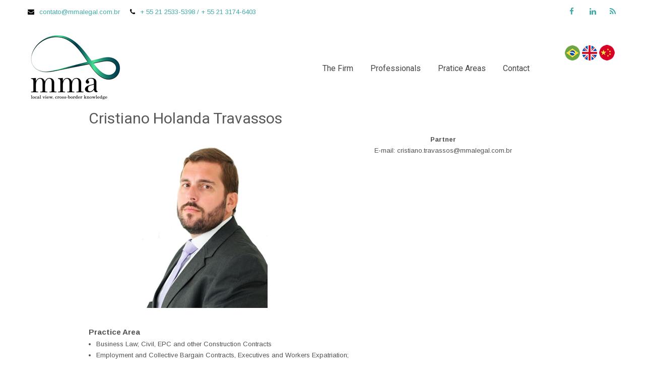

--- FILE ---
content_type: text/html; charset=UTF-8
request_url: https://www.mmalegal.com.br/eng-cristiano-holanda-travassos/
body_size: 42729
content:
 <!DOCTYPE html>
<html lang="pt-BR">
<head>
<meta charset="UTF-8">
<meta name="SKYPE_TOOLBAR" content="SKYPE_TOOLBAR_PARSER_COMPATIBLE">
<meta name="viewport" content="width=device-width">
<meta property="og:description" content="Home">
<meta property="og:title" content="Home">
<link rel="profile" href="http://gmpg.org/xfn/11">
<link rel="pingback" href="https://www.mmalegal.com.br/xmlrpc.php">
<link rel="icon" type="image/x-icon" href="http://www.mmalegal.com.br/wp-content/uploads/2020/08/cropped-logo-mmalegal-32x32-1.png" />
<!--[if lt IE 9]>
<script type="text/javascript" src="https://www.mmalegal.com.br/wp-content/themes/justice-pro/js/html5.js"></script>
<link rel="stylesheet" href="https://www.mmalegal.com.br/wp-content/themes/justice-pro/css/ie.css" type="text/css" media="all" />
<![endif]-->
<title>Cristiano Holanda Travassos &#8211; MMALEGAL</title>
<meta name='robots' content='max-image-preview:large' />
	<style>img:is([sizes="auto" i], [sizes^="auto," i]) { contain-intrinsic-size: 3000px 1500px }</style>
	<link rel='dns-prefetch' href='//cdnjs.cloudflare.com' />
<link rel='dns-prefetch' href='//fonts.googleapis.com' />
<link rel="alternate" type="application/rss+xml" title="Feed para MMALEGAL &raquo;" href="https://www.mmalegal.com.br/feed/" />
<link rel="alternate" type="application/rss+xml" title="Feed de comentários para MMALEGAL &raquo;" href="https://www.mmalegal.com.br/comments/feed/" />
<script type="text/javascript">
/* <![CDATA[ */
window._wpemojiSettings = {"baseUrl":"https:\/\/s.w.org\/images\/core\/emoji\/16.0.1\/72x72\/","ext":".png","svgUrl":"https:\/\/s.w.org\/images\/core\/emoji\/16.0.1\/svg\/","svgExt":".svg","source":{"concatemoji":"https:\/\/www.mmalegal.com.br\/wp-includes\/js\/wp-emoji-release.min.js?ver=fb33c91ae6df02521bccf08460201e7a"}};
/*! This file is auto-generated */
!function(s,n){var o,i,e;function c(e){try{var t={supportTests:e,timestamp:(new Date).valueOf()};sessionStorage.setItem(o,JSON.stringify(t))}catch(e){}}function p(e,t,n){e.clearRect(0,0,e.canvas.width,e.canvas.height),e.fillText(t,0,0);var t=new Uint32Array(e.getImageData(0,0,e.canvas.width,e.canvas.height).data),a=(e.clearRect(0,0,e.canvas.width,e.canvas.height),e.fillText(n,0,0),new Uint32Array(e.getImageData(0,0,e.canvas.width,e.canvas.height).data));return t.every(function(e,t){return e===a[t]})}function u(e,t){e.clearRect(0,0,e.canvas.width,e.canvas.height),e.fillText(t,0,0);for(var n=e.getImageData(16,16,1,1),a=0;a<n.data.length;a++)if(0!==n.data[a])return!1;return!0}function f(e,t,n,a){switch(t){case"flag":return n(e,"\ud83c\udff3\ufe0f\u200d\u26a7\ufe0f","\ud83c\udff3\ufe0f\u200b\u26a7\ufe0f")?!1:!n(e,"\ud83c\udde8\ud83c\uddf6","\ud83c\udde8\u200b\ud83c\uddf6")&&!n(e,"\ud83c\udff4\udb40\udc67\udb40\udc62\udb40\udc65\udb40\udc6e\udb40\udc67\udb40\udc7f","\ud83c\udff4\u200b\udb40\udc67\u200b\udb40\udc62\u200b\udb40\udc65\u200b\udb40\udc6e\u200b\udb40\udc67\u200b\udb40\udc7f");case"emoji":return!a(e,"\ud83e\udedf")}return!1}function g(e,t,n,a){var r="undefined"!=typeof WorkerGlobalScope&&self instanceof WorkerGlobalScope?new OffscreenCanvas(300,150):s.createElement("canvas"),o=r.getContext("2d",{willReadFrequently:!0}),i=(o.textBaseline="top",o.font="600 32px Arial",{});return e.forEach(function(e){i[e]=t(o,e,n,a)}),i}function t(e){var t=s.createElement("script");t.src=e,t.defer=!0,s.head.appendChild(t)}"undefined"!=typeof Promise&&(o="wpEmojiSettingsSupports",i=["flag","emoji"],n.supports={everything:!0,everythingExceptFlag:!0},e=new Promise(function(e){s.addEventListener("DOMContentLoaded",e,{once:!0})}),new Promise(function(t){var n=function(){try{var e=JSON.parse(sessionStorage.getItem(o));if("object"==typeof e&&"number"==typeof e.timestamp&&(new Date).valueOf()<e.timestamp+604800&&"object"==typeof e.supportTests)return e.supportTests}catch(e){}return null}();if(!n){if("undefined"!=typeof Worker&&"undefined"!=typeof OffscreenCanvas&&"undefined"!=typeof URL&&URL.createObjectURL&&"undefined"!=typeof Blob)try{var e="postMessage("+g.toString()+"("+[JSON.stringify(i),f.toString(),p.toString(),u.toString()].join(",")+"));",a=new Blob([e],{type:"text/javascript"}),r=new Worker(URL.createObjectURL(a),{name:"wpTestEmojiSupports"});return void(r.onmessage=function(e){c(n=e.data),r.terminate(),t(n)})}catch(e){}c(n=g(i,f,p,u))}t(n)}).then(function(e){for(var t in e)n.supports[t]=e[t],n.supports.everything=n.supports.everything&&n.supports[t],"flag"!==t&&(n.supports.everythingExceptFlag=n.supports.everythingExceptFlag&&n.supports[t]);n.supports.everythingExceptFlag=n.supports.everythingExceptFlag&&!n.supports.flag,n.DOMReady=!1,n.readyCallback=function(){n.DOMReady=!0}}).then(function(){return e}).then(function(){var e;n.supports.everything||(n.readyCallback(),(e=n.source||{}).concatemoji?t(e.concatemoji):e.wpemoji&&e.twemoji&&(t(e.twemoji),t(e.wpemoji)))}))}((window,document),window._wpemojiSettings);
/* ]]> */
</script>
<style id='wp-emoji-styles-inline-css' type='text/css'>

	img.wp-smiley, img.emoji {
		display: inline !important;
		border: none !important;
		box-shadow: none !important;
		height: 1em !important;
		width: 1em !important;
		margin: 0 0.07em !important;
		vertical-align: -0.1em !important;
		background: none !important;
		padding: 0 !important;
	}
</style>
<link rel='stylesheet' id='wp-block-library-css' href='https://www.mmalegal.com.br/wp-includes/css/dist/block-library/style.min.css?ver=fb33c91ae6df02521bccf08460201e7a' type='text/css' media='all' />
<style id='classic-theme-styles-inline-css' type='text/css'>
/*! This file is auto-generated */
.wp-block-button__link{color:#fff;background-color:#32373c;border-radius:9999px;box-shadow:none;text-decoration:none;padding:calc(.667em + 2px) calc(1.333em + 2px);font-size:1.125em}.wp-block-file__button{background:#32373c;color:#fff;text-decoration:none}
</style>
<style id='global-styles-inline-css' type='text/css'>
:root{--wp--preset--aspect-ratio--square: 1;--wp--preset--aspect-ratio--4-3: 4/3;--wp--preset--aspect-ratio--3-4: 3/4;--wp--preset--aspect-ratio--3-2: 3/2;--wp--preset--aspect-ratio--2-3: 2/3;--wp--preset--aspect-ratio--16-9: 16/9;--wp--preset--aspect-ratio--9-16: 9/16;--wp--preset--color--black: #000000;--wp--preset--color--cyan-bluish-gray: #abb8c3;--wp--preset--color--white: #ffffff;--wp--preset--color--pale-pink: #f78da7;--wp--preset--color--vivid-red: #cf2e2e;--wp--preset--color--luminous-vivid-orange: #ff6900;--wp--preset--color--luminous-vivid-amber: #fcb900;--wp--preset--color--light-green-cyan: #7bdcb5;--wp--preset--color--vivid-green-cyan: #00d084;--wp--preset--color--pale-cyan-blue: #8ed1fc;--wp--preset--color--vivid-cyan-blue: #0693e3;--wp--preset--color--vivid-purple: #9b51e0;--wp--preset--gradient--vivid-cyan-blue-to-vivid-purple: linear-gradient(135deg,rgba(6,147,227,1) 0%,rgb(155,81,224) 100%);--wp--preset--gradient--light-green-cyan-to-vivid-green-cyan: linear-gradient(135deg,rgb(122,220,180) 0%,rgb(0,208,130) 100%);--wp--preset--gradient--luminous-vivid-amber-to-luminous-vivid-orange: linear-gradient(135deg,rgba(252,185,0,1) 0%,rgba(255,105,0,1) 100%);--wp--preset--gradient--luminous-vivid-orange-to-vivid-red: linear-gradient(135deg,rgba(255,105,0,1) 0%,rgb(207,46,46) 100%);--wp--preset--gradient--very-light-gray-to-cyan-bluish-gray: linear-gradient(135deg,rgb(238,238,238) 0%,rgb(169,184,195) 100%);--wp--preset--gradient--cool-to-warm-spectrum: linear-gradient(135deg,rgb(74,234,220) 0%,rgb(151,120,209) 20%,rgb(207,42,186) 40%,rgb(238,44,130) 60%,rgb(251,105,98) 80%,rgb(254,248,76) 100%);--wp--preset--gradient--blush-light-purple: linear-gradient(135deg,rgb(255,206,236) 0%,rgb(152,150,240) 100%);--wp--preset--gradient--blush-bordeaux: linear-gradient(135deg,rgb(254,205,165) 0%,rgb(254,45,45) 50%,rgb(107,0,62) 100%);--wp--preset--gradient--luminous-dusk: linear-gradient(135deg,rgb(255,203,112) 0%,rgb(199,81,192) 50%,rgb(65,88,208) 100%);--wp--preset--gradient--pale-ocean: linear-gradient(135deg,rgb(255,245,203) 0%,rgb(182,227,212) 50%,rgb(51,167,181) 100%);--wp--preset--gradient--electric-grass: linear-gradient(135deg,rgb(202,248,128) 0%,rgb(113,206,126) 100%);--wp--preset--gradient--midnight: linear-gradient(135deg,rgb(2,3,129) 0%,rgb(40,116,252) 100%);--wp--preset--font-size--small: 13px;--wp--preset--font-size--medium: 20px;--wp--preset--font-size--large: 36px;--wp--preset--font-size--x-large: 42px;--wp--preset--spacing--20: 0.44rem;--wp--preset--spacing--30: 0.67rem;--wp--preset--spacing--40: 1rem;--wp--preset--spacing--50: 1.5rem;--wp--preset--spacing--60: 2.25rem;--wp--preset--spacing--70: 3.38rem;--wp--preset--spacing--80: 5.06rem;--wp--preset--shadow--natural: 6px 6px 9px rgba(0, 0, 0, 0.2);--wp--preset--shadow--deep: 12px 12px 50px rgba(0, 0, 0, 0.4);--wp--preset--shadow--sharp: 6px 6px 0px rgba(0, 0, 0, 0.2);--wp--preset--shadow--outlined: 6px 6px 0px -3px rgba(255, 255, 255, 1), 6px 6px rgba(0, 0, 0, 1);--wp--preset--shadow--crisp: 6px 6px 0px rgba(0, 0, 0, 1);}:where(.is-layout-flex){gap: 0.5em;}:where(.is-layout-grid){gap: 0.5em;}body .is-layout-flex{display: flex;}.is-layout-flex{flex-wrap: wrap;align-items: center;}.is-layout-flex > :is(*, div){margin: 0;}body .is-layout-grid{display: grid;}.is-layout-grid > :is(*, div){margin: 0;}:where(.wp-block-columns.is-layout-flex){gap: 2em;}:where(.wp-block-columns.is-layout-grid){gap: 2em;}:where(.wp-block-post-template.is-layout-flex){gap: 1.25em;}:where(.wp-block-post-template.is-layout-grid){gap: 1.25em;}.has-black-color{color: var(--wp--preset--color--black) !important;}.has-cyan-bluish-gray-color{color: var(--wp--preset--color--cyan-bluish-gray) !important;}.has-white-color{color: var(--wp--preset--color--white) !important;}.has-pale-pink-color{color: var(--wp--preset--color--pale-pink) !important;}.has-vivid-red-color{color: var(--wp--preset--color--vivid-red) !important;}.has-luminous-vivid-orange-color{color: var(--wp--preset--color--luminous-vivid-orange) !important;}.has-luminous-vivid-amber-color{color: var(--wp--preset--color--luminous-vivid-amber) !important;}.has-light-green-cyan-color{color: var(--wp--preset--color--light-green-cyan) !important;}.has-vivid-green-cyan-color{color: var(--wp--preset--color--vivid-green-cyan) !important;}.has-pale-cyan-blue-color{color: var(--wp--preset--color--pale-cyan-blue) !important;}.has-vivid-cyan-blue-color{color: var(--wp--preset--color--vivid-cyan-blue) !important;}.has-vivid-purple-color{color: var(--wp--preset--color--vivid-purple) !important;}.has-black-background-color{background-color: var(--wp--preset--color--black) !important;}.has-cyan-bluish-gray-background-color{background-color: var(--wp--preset--color--cyan-bluish-gray) !important;}.has-white-background-color{background-color: var(--wp--preset--color--white) !important;}.has-pale-pink-background-color{background-color: var(--wp--preset--color--pale-pink) !important;}.has-vivid-red-background-color{background-color: var(--wp--preset--color--vivid-red) !important;}.has-luminous-vivid-orange-background-color{background-color: var(--wp--preset--color--luminous-vivid-orange) !important;}.has-luminous-vivid-amber-background-color{background-color: var(--wp--preset--color--luminous-vivid-amber) !important;}.has-light-green-cyan-background-color{background-color: var(--wp--preset--color--light-green-cyan) !important;}.has-vivid-green-cyan-background-color{background-color: var(--wp--preset--color--vivid-green-cyan) !important;}.has-pale-cyan-blue-background-color{background-color: var(--wp--preset--color--pale-cyan-blue) !important;}.has-vivid-cyan-blue-background-color{background-color: var(--wp--preset--color--vivid-cyan-blue) !important;}.has-vivid-purple-background-color{background-color: var(--wp--preset--color--vivid-purple) !important;}.has-black-border-color{border-color: var(--wp--preset--color--black) !important;}.has-cyan-bluish-gray-border-color{border-color: var(--wp--preset--color--cyan-bluish-gray) !important;}.has-white-border-color{border-color: var(--wp--preset--color--white) !important;}.has-pale-pink-border-color{border-color: var(--wp--preset--color--pale-pink) !important;}.has-vivid-red-border-color{border-color: var(--wp--preset--color--vivid-red) !important;}.has-luminous-vivid-orange-border-color{border-color: var(--wp--preset--color--luminous-vivid-orange) !important;}.has-luminous-vivid-amber-border-color{border-color: var(--wp--preset--color--luminous-vivid-amber) !important;}.has-light-green-cyan-border-color{border-color: var(--wp--preset--color--light-green-cyan) !important;}.has-vivid-green-cyan-border-color{border-color: var(--wp--preset--color--vivid-green-cyan) !important;}.has-pale-cyan-blue-border-color{border-color: var(--wp--preset--color--pale-cyan-blue) !important;}.has-vivid-cyan-blue-border-color{border-color: var(--wp--preset--color--vivid-cyan-blue) !important;}.has-vivid-purple-border-color{border-color: var(--wp--preset--color--vivid-purple) !important;}.has-vivid-cyan-blue-to-vivid-purple-gradient-background{background: var(--wp--preset--gradient--vivid-cyan-blue-to-vivid-purple) !important;}.has-light-green-cyan-to-vivid-green-cyan-gradient-background{background: var(--wp--preset--gradient--light-green-cyan-to-vivid-green-cyan) !important;}.has-luminous-vivid-amber-to-luminous-vivid-orange-gradient-background{background: var(--wp--preset--gradient--luminous-vivid-amber-to-luminous-vivid-orange) !important;}.has-luminous-vivid-orange-to-vivid-red-gradient-background{background: var(--wp--preset--gradient--luminous-vivid-orange-to-vivid-red) !important;}.has-very-light-gray-to-cyan-bluish-gray-gradient-background{background: var(--wp--preset--gradient--very-light-gray-to-cyan-bluish-gray) !important;}.has-cool-to-warm-spectrum-gradient-background{background: var(--wp--preset--gradient--cool-to-warm-spectrum) !important;}.has-blush-light-purple-gradient-background{background: var(--wp--preset--gradient--blush-light-purple) !important;}.has-blush-bordeaux-gradient-background{background: var(--wp--preset--gradient--blush-bordeaux) !important;}.has-luminous-dusk-gradient-background{background: var(--wp--preset--gradient--luminous-dusk) !important;}.has-pale-ocean-gradient-background{background: var(--wp--preset--gradient--pale-ocean) !important;}.has-electric-grass-gradient-background{background: var(--wp--preset--gradient--electric-grass) !important;}.has-midnight-gradient-background{background: var(--wp--preset--gradient--midnight) !important;}.has-small-font-size{font-size: var(--wp--preset--font-size--small) !important;}.has-medium-font-size{font-size: var(--wp--preset--font-size--medium) !important;}.has-large-font-size{font-size: var(--wp--preset--font-size--large) !important;}.has-x-large-font-size{font-size: var(--wp--preset--font-size--x-large) !important;}
:where(.wp-block-post-template.is-layout-flex){gap: 1.25em;}:where(.wp-block-post-template.is-layout-grid){gap: 1.25em;}
:where(.wp-block-columns.is-layout-flex){gap: 2em;}:where(.wp-block-columns.is-layout-grid){gap: 2em;}
:root :where(.wp-block-pullquote){font-size: 1.5em;line-height: 1.6;}
</style>
<link rel='stylesheet' id='siteorigin-panels-front-css' href='https://www.mmalegal.com.br/wp-content/plugins/siteorigin-panels/css/front-flex.min.css?ver=2.33.1' type='text/css' media='all' />
<link rel='stylesheet' id='justice-gfonts-roboto-css' href='//fonts.googleapis.com/css?family=Roboto%3A400%2C300%2C500%2C700&#038;ver=fb33c91ae6df02521bccf08460201e7a' type='text/css' media='all' />
<link rel='stylesheet' id='justice-gfonts-arimo-css' href='//fonts.googleapis.com/css?family=Arimo%3A400%2C700&#038;ver=fb33c91ae6df02521bccf08460201e7a' type='text/css' media='all' />
<link rel='stylesheet' id='justice-basic-style-css' href='https://www.mmalegal.com.br/wp-content/themes/justice-pro/style.css?ver=fb33c91ae6df02521bccf08460201e7a' type='text/css' media='all' />
<link rel='stylesheet' id='justice-editor-style-css' href='https://www.mmalegal.com.br/wp-content/themes/justice-pro/editor-style.css?ver=fb33c91ae6df02521bccf08460201e7a' type='text/css' media='all' />
<link rel='stylesheet' id='justice-base-style-css' href='https://www.mmalegal.com.br/wp-content/themes/justice-pro/css/style_base.css?ver=fb33c91ae6df02521bccf08460201e7a' type='text/css' media='all' />
<link rel='stylesheet' id='justice-responsive-style-css' href='https://www.mmalegal.com.br/wp-content/themes/justice-pro/css/theme-responsive.css?ver=fb33c91ae6df02521bccf08460201e7a' type='text/css' media='all' />
<link rel='stylesheet' id='justice-nivo-style-css' href='https://www.mmalegal.com.br/wp-content/themes/justice-pro/css/nivo-slider.css?ver=fb33c91ae6df02521bccf08460201e7a' type='text/css' media='all' />
<link rel='stylesheet' id='justice-testimonial-style-css' href='https://www.mmalegal.com.br/wp-content/themes/justice-pro/css/jquery.bxslider.css?ver=fb33c91ae6df02521bccf08460201e7a' type='text/css' media='all' />
<link rel='stylesheet' id='justice-font-awesome-style-css' href='https://www.mmalegal.com.br/wp-content/themes/justice-pro/css/font-awesome.min.css?ver=fb33c91ae6df02521bccf08460201e7a' type='text/css' media='all' />
<link rel='stylesheet' id='justice-animation-style-css' href='https://www.mmalegal.com.br/wp-content/themes/justice-pro/css/animation.css?ver=fb33c91ae6df02521bccf08460201e7a' type='text/css' media='all' />
<!--n2css--><!--n2js--><script type="text/javascript" src="https://www.mmalegal.com.br/wp-includes/js/jquery/jquery.min.js?ver=3.7.1" id="jquery-core-js"></script>
<script type="text/javascript" src="https://www.mmalegal.com.br/wp-includes/js/jquery/jquery-migrate.min.js?ver=3.4.1" id="jquery-migrate-js"></script>
<script type="text/javascript" src="https://www.mmalegal.com.br/wp-content/themes/justice-pro/js/custom.js?ver=fb33c91ae6df02521bccf08460201e7a" id="justice-customscripts-js"></script>
<script type="text/javascript" src="https://www.mmalegal.com.br/wp-content/themes/justice-pro/js/smooth-scroll.js?ver=fb33c91ae6df02521bccf08460201e7a" id="justice-smooth-scroll-js"></script>
<script type="text/javascript" src="https://www.mmalegal.com.br/wp-content/themes/justice-pro/js/jquery.bxslider.min.js?ver=fb33c91ae6df02521bccf08460201e7a" id="justice-testimonial-scroll-js"></script>
<script type="text/javascript" src="https://www.mmalegal.com.br/wp-content/themes/justice-pro/js/jquery.counterup.min.js?ver=fb33c91ae6df02521bccf08460201e7a" id="justice-counting-scripts-js"></script>
<script type="text/javascript" src="http://cdnjs.cloudflare.com/ajax/libs/waypoints/2.0.3/waypoints.min.js?ver=fb33c91ae6df02521bccf08460201e7a" id="justice-counter-scripts-js"></script>
<script type="text/javascript" src="https://www.mmalegal.com.br/wp-content/themes/justice-pro/js/jquery.flexisel.js?ver=fb33c91ae6df02521bccf08460201e7a" id="justice-clientlogo-scripts-js"></script>
<link rel="https://api.w.org/" href="https://www.mmalegal.com.br/wp-json/" /><link rel="alternate" title="JSON" type="application/json" href="https://www.mmalegal.com.br/wp-json/wp/v2/pages/237" /><link rel="EditURI" type="application/rsd+xml" title="RSD" href="https://www.mmalegal.com.br/xmlrpc.php?rsd" />

<link rel="canonical" href="https://www.mmalegal.com.br/eng-cristiano-holanda-travassos/" />
<link rel='shortlink' href='https://www.mmalegal.com.br/?p=237' />
<link rel="alternate" title="oEmbed (JSON)" type="application/json+oembed" href="https://www.mmalegal.com.br/wp-json/oembed/1.0/embed?url=https%3A%2F%2Fwww.mmalegal.com.br%2Feng-cristiano-holanda-travassos%2F" />
<link rel="alternate" title="oEmbed (XML)" type="text/xml+oembed" href="https://www.mmalegal.com.br/wp-json/oembed/1.0/embed?url=https%3A%2F%2Fwww.mmalegal.com.br%2Feng-cristiano-holanda-travassos%2F&#038;format=xml" />
    	<script>

			jQuery(window).load(function() {
        jQuery('#slider').nivoSlider({
        	effect:'fade', //sliceDown, sliceDownLeft, sliceUp, sliceUpLeft, sliceUpDown, sliceUpDownLeft, fold, fade, random, slideInRight, slideInLeft, boxRandom, boxRain, boxRainReverse, boxRainGrow, boxRainGrowReverse
		  	animSpeed: 500,
			pauseTime: 3000,
			directionNav: true,
			controlNav: false,
			pauseOnHover: false,
    });
});
		</script>
    <style>body {font-family:Arimo;font-size:13px;color:#515151;font-weight:normal;}body, .contact-form-section .address {color:1;}body{font-family:Arimo;font-size:13px;color:#515151;font-weight:normal;}#header .logo h1, .logo a{font-family:Roboto;color:#222222;font-size:25px;font-weight:normal}#header .logo p{font-family:Roboto;color:#2c3235;font-size:12px;font-weight:normal}#header .main-nav ul li a, #header .main-nav ul li ul li a{font-family:Roboto;font-size:16px;color:#444444;font-weight:normal}#header .main-nav ul li a, #header .main-nav ul li ul li a{color:#444444;}#header .main-nav ul li a:hover{color:#40aaa6;}#header .main-nav ul li:hover ul{background-color:#40aaa6;}#header .main-nav ul li ul li a:hover{color:#ffffff;}#slider .top-bar h2{font-family:Roboto;color:#ffffff;font-size:45px;font-weight:bold}#slider .top-bar p{font-family:Roboto;color:#ffffff;font-size:14px;font-weight:normal}.count-box p{font-family:Roboto;color:#ffffff;font-size:18px;font-weight:bold}.services-box .ser-content h3, .works-box h3{font-family:Roboto;color:#484747;font-size:20px;font-weight:bold}.bx-wrapper .testimonials-name{font-family:Roboto;color:#000000;font-size:18px;font-weight:normal}.team-col h3 {font-family:Roboto;color:#000000;font-size:18px;font-weight:normal}.team-col span{font-family:Roboto;color:#515151;font-size:13px;font-weight:normal}.whyus-box h3{font-family:Roboto;color:#000000;font-size:20px;font-weight:bold}.ourblog .blogposts h2 a{font-family:Roboto;color:#262626;font-size:25px;font-weight:normal}h2.section-title{font-family:Roboto;font-size:50px;font-weight:normal}.one_fourth h2{font-family:Roboto;color:#484747;font-size:37px;font-weight:bold}.one_fourth h3{font-family:Roboto;color:#f78d1d;font-size:25px;font-weight:normal}h1.entry-title{font-family:Roboto;font-size:30px;font-weight:normal;color:#595757}h3.widget-title{font-family:Roboto;font-size:18px;font-weight:normal;color:#222222}.footer-col h2{font-family:Roboto;font-size:18px;font-weight:bold;color:#ffffff}#main-footer p, .footer-menu ul li a, .footer-col ul li a{font-family:Roboto;font-size:12px;font-weight:normal;color:#989898}.footer-col ul li a:hover, .footer-menu ul li a:hover, .footer-col .foot-post .foot-post-content a:hover{color:#40aaa6;}#main-footer{background-color:#1d1d1d;}a{color:#2c3235;}a:hover, .ourblog .blogposts h2 a:hover, .blog-date h5 a:hover{color:#40aaa6;}body{background-color:#f1f1f1;}a.read-more{background-color:#40aaa6;}.count-inner{background-color:#40aaa6;}.services-box, .works-box{background-color:#f7f7f7;}.services-box:hover, .team-col:hover, .works-box:hover, .whyus-box:hover{background-color:#40aaa6;}.team-col{background-color:#ffffff;}.team-col .social-links .fa{background-color:#ffffff;}.team-col:hover .social-links .fa{background-color:#ffffff;}.whyus-box{background-color:#f7f7f7;}input.search-submit, .post-password-form input[type=submit], .photobooth .filter-gallery ul li.current a, .photobooth .filter-gallery ul li:hover a, #contact input[type="submit"], #commentform input#submit, .main-form-area p input[type="submit"]{background-color:#40aaa6;}input.search-submit:hover, .post-password-form input[type=submit]:hover, #contact input[type="submit"]:hover, #commentform input#submit:hover, .main-form-area p input[type="submit"]:hover{background-color:#222222;}a.read-more {color:#ffffff;}.count-box h3.counter {color:#ffffff;}.services-box .ser-icon, .works-box .fa, .works-box a.request {color:#222222;}.services-box:hover .ser-icon, .services-box:hover h3, .services-box:hover p, .works-box:hover .fa, .works-box:hover h3, .works-box:hover p, .works-box:hover a.request, .whyus-box:hover h3, .whyus-box:hover p {color:#ffffff;}.team-col:hover h3, .team-col:hover span {color:#ffffff;}.whyus a.contact {color:#ffffff; border-color:#ffffff;}.whyus a.contact:hover {color:#40aaa6; border-color:#40aaa6;}.blog-date h5, .blog-date .fa, .blog-date a {color:#969696;}.top-right .social-icons a, .top-left a, .top-left p, .team-col .social-links a {color:#40aaa6;}.top-right .social-icons a:hover, .top-left a:hover, .team-col:hover .social-links a {color:#40aaa6;}.copyright, .foot-post-content a{color:#ffffff;}.copyright-wrapper{background-color:#282a2b;}.nivo-controlNav a{background-color:#ffffff}.nivo-controlNav a.active{background-color:#40aaa6}.pagination ul li span, .pagination ul li a{background:#222222}.pagination ul li .current, .pagination ul li a:hover{background:#40aaa6}.count-box{border-right:1px solid#40aaa6}.whyus-box h3{border-bottom:4px solid#ffffff}.blogcontent, .services .three_fourth, .our-team .three_fourth, .our-works .three_fourth, .whyus .three_fourth, .ourblog .three_fourth, .testimonial .three_fourth, .nbs-flexisel-inner{border-left:1px solid#636262}.whyus-box{border-right:1px solid#ffffff}.footer-col h2{border-bottom:2px solid#28292a}@media screen and (max-width:719px){#topbar{background-color:#ffffff !important;}}#topbar{background-color:#ffffff}@media screen and (max-width:719px){#header{background-color:#ffffff !important;}}#header{background-color:#ffffff}#slider .top-bar h2, #slider .top-bar p{background-color:rgba(0,0,0)}</style>    		<style>
					#header{ position:relative !important;}
			</style>
		<style type="text/css">
		
	</style>
	<style type="text/css" id="custom-background-css">
body.custom-background { background-color: #ffffff; }
</style>
	<style media="all" id="siteorigin-panels-layouts-head">/* Layout 237 */ #pgc-237-0-0 , #pgc-237-0-1 { width:50%;width:calc(50% - ( 0.5 * 30px ) ) } #pg-237-0 , #pl-237 .so-panel { margin-bottom:30px } #pgc-237-1-0 { width:100%;width:calc(100% - ( 0 * 30px ) ) } #pl-237 .so-panel:last-of-type { margin-bottom:0px } #pg-237-0.panel-has-style > .panel-row-style, #pg-237-0.panel-no-style , #pg-237-1.panel-has-style > .panel-row-style, #pg-237-1.panel-no-style { -webkit-align-items:flex-start;align-items:flex-start } @media (max-width:780px){ #pg-237-0.panel-no-style, #pg-237-0.panel-has-style > .panel-row-style, #pg-237-0 , #pg-237-1.panel-no-style, #pg-237-1.panel-has-style > .panel-row-style, #pg-237-1 { -webkit-flex-direction:column;-ms-flex-direction:column;flex-direction:column } #pg-237-0 > .panel-grid-cell , #pg-237-0 > .panel-row-style > .panel-grid-cell , #pg-237-1 > .panel-grid-cell , #pg-237-1 > .panel-row-style > .panel-grid-cell { width:100%;margin-right:0 } #pgc-237-0-0 { margin-bottom:30px } #pl-237 .panel-grid-cell { padding:0 } #pl-237 .panel-grid .panel-grid-cell-empty { display:none } #pl-237 .panel-grid .panel-grid-cell-mobile-last { margin-bottom:0px }  } </style><link rel="icon" href="https://www.mmalegal.com.br/wp-content/uploads/2020/08/cropped-logo-mmalegal-32x32-1.png" sizes="32x32" />
<link rel="icon" href="https://www.mmalegal.com.br/wp-content/uploads/2020/08/cropped-logo-mmalegal-32x32-1.png" sizes="192x192" />
<link rel="apple-touch-icon" href="https://www.mmalegal.com.br/wp-content/uploads/2020/08/cropped-logo-mmalegal-32x32-1.png" />
<meta name="msapplication-TileImage" content="https://www.mmalegal.com.br/wp-content/uploads/2020/08/cropped-logo-mmalegal-32x32-1.png" />
<style type="text/css">
			#header{ background-color:#ffffff}
	</style>
<script>
	jQuery(window).load(function() {
		// Animate loader off screen
		jQuery(".se-pre-con").fadeOut("slow");;
	});
</script>
<!-- Global site tag (gtag.js) - Google Analytics -->
<script async src="https://www.googletagmanager.com/gtag/js?id=UA-109156808-1"></script>
<script>
  window.dataLayer = window.dataLayer || [];
  function gtag(){dataLayer.push(arguments);}
  gtag('js', new Date());

  gtag('config', 'UA-109156808-1');
</script>

</head>

<body class="wp-singular page-template page-template-no-sidebar page-template-no-sidebar-php page page-id-237 custom-background wp-theme-justice-pro siteorigin-panels siteorigin-panels-before-js">
		
		<div id="topbar">
			<div class="container">				
				<div class="top-left">
					<p><i class="fa fa-envelope"></i><a href="mailto:contato@mmalegal.com.br">contato@mmalegal.com.br</a></p>                   
                    <p><i class="fa fa-phone"></i>+ 55 21 2533-5398 / + 55 21 3174-6403</p>
				</div><!-- top-left -->
				
				<div class="top-right">
						<div class="social-icons"><a href="#linkfb" target="_blank" class="fa fa-facebook fa-2x" title="facebook"></a><a href="#" target="_blank" class="fa fa-linkedin fa-2x" title="linkedin"></a><a href="#" target="_blank" class="fa fa-rss fa-2x" title="rss"></a></div>				</div><!-- top-right --><div class="clear"></div>
			</div>			
		</div>		
		
		<div id="header">
            <div class="header-inner">	
				<div class="logo">
					<a href="https://www.mmalegal.com.br/">
													<img src="http://www.mmalegal.com.br/wp-content/uploads/2020/08/logo-mmalegal.png" / >
											</a>
										</div><br>
                  <div id="idiomas">
                    <a href="https://www.mmalegal.com.br/portuguese/">
                        <img class="alignnone size-full wp-image-139" src="https://www.mmalegal.com.br/wp-content/uploads/2020/08/ico-brazil.png" alt="Brazil" title="Brazil" width="30" height="30" />
                    </a>
                    <a href="https://www.mmalegal.com.br/english/">
                        <img class="alignnone size-full wp-image-140" src="https://www.mmalegal.com.br/wp-content/uploads/2020/08/ico-ing.png" 
                         alt="English version" title="English" width="30" height="30" />
                    </a>
                    <a href="https://www.mmalegal.com.br/mandarim/">
                        <img class="alignnone size-full wp-image-140" src="https://www.mmalegal.com.br/wp-content/uploads/2021/01/ico-china-home.png" 
                         alt="English version" title="Chinês" width="31" height="31" />
                    </a>
                </div><br>
				<div class="toggle">
						<a class="toggleMenu" href="#">Menu</a>
				</div> 						
				<div class="main-nav">
						<div class="menu-english_back-container"><ul id="menu-english_back" class="menu"><li id="menu-item-112" class="menu-item menu-item-type-custom menu-item-object-custom menu-item-home menu-item-112"><a href="https://www.mmalegal.com.br/">The Firm</a></li>
<li id="menu-item-113" class="menu-item menu-item-type-custom menu-item-object-custom menu-item-home menu-item-113"><a href="https://www.mmalegal.com.br/">Professionals</a></li>
<li id="menu-item-114" class="menu-item menu-item-type-custom menu-item-object-custom menu-item-home menu-item-114"><a href="https://www.mmalegal.com.br/">Pratice Areas</a></li>
<li id="menu-item-115" class="menu-item menu-item-type-custom menu-item-object-custom menu-item-115"><a href="mailto:contato@mmalegal.com.br">Contact</a></li>
</ul></div>							
				</div>						
				<div class="clear"></div>				
            </div><!-- header-inner -->               
		</div><!-- header -->
        
        			


      <div class="main-container">
         
<div class="content-area">
    <div class="middle-align">
        <div class="site-main" id="nosidebar">
			                
<article id="post-237" class="post-237 page type-page status-publish hentry">
	<header class="entry-header">
		<h1 class="entry-title">Cristiano Holanda Travassos</h1>
	</header><!-- .entry-header -->

	<div class="entry-content">
		<div id="pl-237"  class="panel-layout" ><div id="pg-237-0"  class="panel-grid panel-no-style" ><div id="pgc-237-0-0"  class="panel-grid-cell" ><div id="panel-237-0-0-0" class="so-panel widget widget_media_image panel-first-child panel-last-child" data-index="0" ><img fetchpriority="high" decoding="async" width="260" height="345" src="https://www.mmalegal.com.br/wp-content/uploads/2020/08/socio-cristiano.jpg" class="image wp-image-238  attachment-full size-full" alt="" style="max-width: 100%; height: auto;" srcset="https://www.mmalegal.com.br/wp-content/uploads/2020/08/socio-cristiano.jpg 260w, https://www.mmalegal.com.br/wp-content/uploads/2020/08/socio-cristiano-226x300.jpg 226w" sizes="(max-width: 260px) 100vw, 260px" /></div></div><div id="pgc-237-0-1"  class="panel-grid-cell" ><div id="panel-237-0-1-0" class="widget_text so-panel widget widget_custom_html panel-first-child panel-last-child" data-index="1" ><div class="textwidget custom-html-widget"><b>Partner</b><br>
E-mail: cristiano.travassos@mmalegal.com.br</div></div></div></div><div id="pg-237-1"  class="panel-grid panel-no-style" ><div id="pgc-237-1-0"  class="panel-grid-cell" ><div id="panel-237-1-0-0" class="widget_text so-panel widget widget_custom_html panel-first-child panel-last-child" data-index="2" ><div class="textwidget custom-html-widget"><h3 style="text-align: left;">Practice Area</h3>
<ul style="text-align: left;">
<li>Business Law; Civil, EPC and other Construction Contracts </li>
<li>Employment and Collective Bargain Contracts, Executives and Workers Expatriation;  </li>
<li>Civil, Commercial and Labor Liability;  </li>
<li>International Trade and Business Strategic Advice and Negotiation </li>
<li>Dispute Resolution (Arbitration, Mediatios and other ADRs) and Litigation  </li>
<li>Regulatory and Compliance </li>
</ul>
<br>
<h3 style="text-align: left;">Practice Description</h3>
<p style="text-align: justify;">Cristiano Holanda Travassos Corrêa is partner at MMA Advogados and coordinates the São Paulo office.
</p>
<p style="text-align: justify;">He has an extensive practice in corporate, commercial and labor law and is very active on the strategic dispute resolution, with experience in complex and strategic judicial disputes, arbitration and mediation. Cristiano assists local and multinational companies in disputes from key industries, such as oil & gas, energy, construction, real estate, international trade, telecom/technology, infrastructure, mining, health and food & beverage industries.
</p>
<p style="text-align: justify;">His experience also comprehends the provision of advisory services to corporations, joint ventures and consortia on executives, technicians and professionals expatriation, technical assistance agreements, EPC and construction contracts, acquisition transactions, covering due diligences, negotiation, negotiation of collective bargains agreement with workers unions, drafting of commercial contracts and corporate instruments, among other related activities. Among his clients, there are EPC Contractors and Service Providers for oil platforms, FPSOs, UPGN and pipelines, power plants and mining infrastructure projects.
</p>
<p style="text-align: justify;">Between 2005 and 2008, Cristiano was an associate lawyer at Tess Advogados, working with commercial, civil and labor dispute resolution cases and corporate-related matters and. In 2008, he joined MMA Advogados, as a senior associate lawyer.
</p>
<p style="text-align: justify;">Cristiano became a partner at MMA in 2011 and between 2013 and 2014 acted as the managing partner for Brazil, under the cooperation agreement between MMA Advogados and the US global law firm, Haynes and Boone.
</p>
<p style="text-align: justify;">He has a great experience in handling cross-border legal consulting and litigation matters, liaising with global foreign law firms and auditing companies with worldwide operations.
</p>
<br>
<h3 style="text-align: left;">Education</h3>
<p style="text-align: left">- Specialization course in Corporate Law, Fundação Getulio Vargas (FGV), 2008. <br>
- MBA in International Law and Economy, Fundação Getulio Vargas (FGV), 2008. <br>
- B.A. in Law, Universidade Estácio de Sá, 2002.<br></p>

<h3 style="text-align: left;">Bar Admissions</h3>
<p style="text-align: left">Brazilian Bar Association (OAB), Rio de Janeiro<br>
Brazilian Bar Association (OAB), Minas Gerais 
</p>

<h3 style="text-align: left;">Articles and Publications</h3>
<ul style="text-align: left"><li> Author, “Depósito Recursal” (“Appeal Guarantee”), SEBRAE/Distrito Federal, 2007 </li>
	<li> Author, “Penhora Online” (“Online Seizure”), SEBRAE/Distrito Federal, 2007 </li>
	<li> Author, “Lei Complementar 123/2006 - Análise e Repercussões” (“Complementary Law 123/2006 - Analysis and Repercussions”), SEBRAE/Distrito Federal, 2007  </li>
</ul>
<br>
<h3 style="text-align: left;">Presentations</h3>
<ul style="text-align: left"><li> Speaker at the event sponsored by the American Arbitration Association, "The International Arbitration Debates:" Should a bankruptcy filing in either Brazil or the United States prohibit the continuation of seated arbitration in either Brazil or the United States? ", November / 2013  </li>
<li>Interviewed for Merger Market on "Reporting congressman rejects hurdle for M & A in Brazilian mining code; juniors to benefit from new financing instrument - lawyers ", November 2013 </li>
<li> Speaker and author, “A Eficácia das Cáusulas de Take-or-Pay nos Tribunais Brasileiros” (“The Eficacy of Take-or-Pay Clauses in Brazilian Courts”), article presented on the Rio Oil & Gas conference, 2008 </li>
<li> Speaker and co-author, “O Brasil no Investment Grade: A Suspensão do Poder de Controle Como Meio de Preservação da Eficiência Empresarial da Companhia” (“Brazil’s Investment Grade: The Suspension of the Power of Control by Means of Preserving Business Efficiency of the Company”), article presented on the Latin American Forum, Internacional Bar Association, Buenos Aires, October 2008 </li>
<li>Speaker, “Operações Societárias” (“Corporate Transactions”), Universidade Candido Mendes, October 2008</li>
	<li> Speaker, “Análise do Instituto da Prisão Civil nos Contratos com Cláusula de Alienação Fiduciária” (“Analysis of the Institute of Civil Prison in Contracts with Clause of Fiduciary Alienation”), Universidade Estácio de Sá, September 2002 </li></ul>
<br>
<h3 style="text-align: left;">Memberships</h3>
<p style="text-align: left">Brazilian Bar Association (OAB) <br>
Brazilian Institute of Corporate Governance (IBGC)  <br>
</p>

<h3 style="text-align: left;">Recognition</h3>
<ul style="text-align: left"><li>Leading Lawyer in Energy & Infraestructure – Latin America, IFLR 1000/Petroleum Economist/IJGlobal, 2014.</li> 
<li> Leading Lawyer in Energy & Infraestructure – Latin America, IFLR 1000/Petroleum Economist/IJGlobal, 2015. </li>
<li>Leading Lawyer in Energy & Infraestructure – Latin America, IFLR 1000/Petroleum Economist/IJGlobal, 2016. </li>
<li> Leading Lawyer in Energy & Infraestructure – Latin America, IFLR 1000/Petroleum Economist/IJGlobal, 2017.</li>
<li> Leading Lawyer in Energy & Infraestructure – Latin America, IFLR 1000/Petroleum Economist/IJGlobal, 2018.</li>
	<li> Leading Lawyer in Energy & Infraestructure – Latin America, IFLR 1000/Petroleum Economist/IJGlobal, 2019. </li>
</ul>
<br>
<h3 style="text-align: left;">Languages</h3>
<p style="text-align: left">Portuguese and English.</p>
<br></div></div></div></div></div>			</div><!-- .entry-content -->
	</article><!-- #post-## -->
                                    </div>
        <div class="clear"></div>
    </div>
</div>


<footer id="main-footer">
		
		<div class="container">
        	<div class="widget_text footer-col"><h2>Rio de Janeiro</h2><div class="textwidget custom-html-widget">Rua Buenos Aires, n° 68 / 24° andar <br>
Centro - RJ - CEP: 20.070 - 022<br>
+ 55 21 2533 5398 / 3174 6403</div></div>                
                <div class="widget_text footer-col"><h2>São Paulo</h2><div class="textwidget custom-html-widget">Rua Capivari, n° 215 <br>
Pacaembu - SP - CEP: 01.246 - 020<br>
+ 55 11 3667 9698</div></div>                
                <div class="widget_text footer-col"><div class="textwidget custom-html-widget"></div></div>				
				<div class="widget_text footer-col"><div class="textwidget custom-html-widget"><a href="https://www.linkedin.com/" target="_blank" ><img class="alignnone size-full wp-image-596" src="https://www.mmalegal.com.br/wp-content/uploads/2021/03/linkedin-48.png" alt="" width="40" height="40" /></a><a href="https://www.facebook.com/" target="_blank" ><img class="alignnone size-full wp-image-596" src="https://www.mmalegal.com.br/wp-content/uploads/2021/03/facebook-48.png" alt="" width="40" height="40" /></a></div></div>				<div class="clear"></div>
        </div><!-- container -->
</footer><!-- #main-footer -->
        <div class="copyright-wrapper">
        	<div class="inner">
                 <div class="copyright">
                	                    	<p>&copy; 2016 MMALEGAL. All Rights Reserved |<a href="mailto:webchiavegatto@gmail.com" target="_blank">  Agência Digital</a>.</p>               
                                    </div><!-- copyright -->         
            </div><!-- inner -->
        </div>
    
<a href="#" class="scrollToTop"></a>  
<script type="speculationrules">
{"prefetch":[{"source":"document","where":{"and":[{"href_matches":"\/*"},{"not":{"href_matches":["\/wp-*.php","\/wp-admin\/*","\/wp-content\/uploads\/*","\/wp-content\/*","\/wp-content\/plugins\/*","\/wp-content\/themes\/justice-pro\/*","\/*\\?(.+)"]}},{"not":{"selector_matches":"a[rel~=\"nofollow\"]"}},{"not":{"selector_matches":".no-prefetch, .no-prefetch a"}}]},"eagerness":"conservative"}]}
</script>
<link rel='stylesheet' id='justice-gfonts-css' href='//fonts.googleapis.com/css?family=Arimo%7CRoboto%7CRoboto%7CRoboto%7CRoboto%7CRoboto%7CRoboto%7CRoboto%7CRoboto%7CRoboto%7CRoboto%7CRoboto%7CRoboto%7CRoboto%7CRoboto%7CRoboto%7CRoboto%7CRoboto%7CRoboto&#038;ver=fb33c91ae6df02521bccf08460201e7a' type='text/css' media='all' />
<script>document.body.className = document.body.className.replace("siteorigin-panels-before-js","");</script>
<script type="text/javascript">
	//COUNTER NUMBER
    jQuery(document).ready(function(  ) {
        jQuery('.counter').counterUp({
            delay: 10,
            time: 1000
        });
	});
</script>

<script type="text/javascript">
	
	// CLIENT LOGO SCROLL	
	jQuery(window).load(function() {
    jQuery("#flexiselDemo1").flexisel({
        enableResponsiveBreakpoints: true,
        responsiveBreakpoints: { 
            portrait: { 
                changePoint:480,
                visibleItems: 1
            }, 
            landscape: { 
                changePoint:640,
                visibleItems: 2
            },
            tablet: { 
                changePoint:768,
                visibleItems: 3
            }
        }
    });

 });	

</script>

 <script>!function(d,s,id){var js,fjs=d.getElementsByTagName(s)[0],p=/^http:/.test(d.location)?'http':'https';if(!d.getElementById(id)){js=d.createElement(s);js.id=id;js.src=p+'://platform.twitter.com/widgets.js';fjs.parentNode.insertBefore(js,fjs);}}(document, 'script', 'twitter-wjs');</script>

</body>
</html>

--- FILE ---
content_type: text/css
request_url: https://www.mmalegal.com.br/wp-content/themes/justice-pro/style.css?ver=fb33c91ae6df02521bccf08460201e7a
body_size: 25652
content:
/*
Theme Name: Justice Pro
Theme URI: http://flythemes.net/wordpress-themes/justice-wordpress-theme/
Author: Flythemes
Author URI: http://flythemes.net
Description: Justice theme is responsive WordPress theme created for law companies, attorneys, legal offices, advocates, barristers at law, legal advisers. This theme is also useful for corporate, blogging, photography, consultant, restuarant, cafe and other industries. The modern, clean and professional layout makes sure your law firm builds trust right the minute a potential client visits your site. Justice theme is fully responsive work with every resolutions and has so many options in theme option panel. This theme is compatible with the latest version of WordPress and with the plugins like woocommerce, contact form 7 and jetpack. This theme is very easy to use for non coders also.  Check demo at: http://flythemesdemo.net/justice/

Version: pro1.0
License: GNU General Public License
License URI: license.txt
Text Domain: Justice
Tags: gray, black, dark, one-column, two-columns, right-sidebar, responsive-layout, custom-background, custom-header, custom-menu, editor-style, featured-images, full-width-template, sticky-post, theme-options, threaded-comments, translation-ready, photoblogging

Justice WordPress Theme has been created by Flythemes(flythemes.net), 2016.
Justice WordPress Theme is released under the terms of GNU GPL
*/


*,body,img,p{margin:0}

*,body,img,p,ul{padding:0}

#header,#slider,#slider .top-bar,#topbar,.main-container,a.read-more,body,section{
    position:relative
}

#slider .top-bar h2,.logo h1,a.read-more{
    text-transform:uppercase
}

.count-box:nth-child(4),.team-col .social-links a.bnone{
    border-right:none
}

.team-col,.team-col:hover{transition:.2s}

.nbs-flexisel-container,.wp-caption,img,section img{
    max-width:100%;
}

.scrollToTop,.scrollToTop:hover,a,a:hover{text-decoration:none
}

*{outline:0}

body{-ms-word-wrap:break-word;
     word-wrap:break-word;
     background-color:#f1f1f1;
     font:400 13px/22px Arimo;
     color:#515151}

img{border:none;
    height:auto
}

h1,h2,h3,h4,h5,h6{margin:0;
                  padding:0 0 02px}

a{color:#2c3235}a:hover{color:#40AAA6}
ul{margin:0 0 0 15px}

.clear{clear:both
}

.center{
    text-align:center;
       margin-bottom:40px
}

.middle-align{margin:0 auto;
             padding:0}

.gallery-caption,.sticky,.wp-caption,.wp-caption-text{
    margin:0;
    padding:0
}

.wp-caption{font-size:13px
}

.alignleft,img.alignleft{
    display:inline;
          float:left;
          margin-right:45px;
          margin-top:4px;
          margin-bottom:20px;
          padding:0
}

.alignright,img.alignright{
    display:inline;
    float:right
}

.aligncenter,img.aligncenter{
    clear:both;
    display:block;
    margin-left:auto;
    margin-right:auto;
    margin-top:0
}

.comment-list .comment-content ul{
    list-style:none;
    margin-left:15px
}

.comment-list .comment-content ul li{
    margin:5px
}

.main-container ol{
    list-style-position:outside;
    margin-left:20px
}

.main-container ol li{
    margin:5px 0
}

.toggleMenu{
    display:none
}

.bypostauthor{margin:0;
             padding:0
}

section{
    padding:50px 0
}

h2.section-title{font-family:Oxygen;
              font-size:50px;
              font-weight:700;
              padding:0 0 35px;
              text-align:center;
              display:table;
              margin-bottom:50px;
              color:#ffffff;}

#slider{margin:0 auto;
        padding:0}

#slider .top-bar{margin:0;
        padding:16px 0 20px;
        text-align:center
}

#slider .top-bar h2{padding:10px 0 5px 25px;
           line-height:55px;
           text-align:center;
           font:700 45px Roboto;
           color:#fff
}

#slider .top-bar p{
    color:#fff;
    margin:0;
    padding-bottom:15px;
    padding-left:0;
    text-align:center;
    font:400 14px/25px Roboto
}

a.read-more{padding:10px 20px;
          margin-top:21px;
          display:inline-block;
          font:700 16px Roboto;
          border-radius:5px;
          -moz-border-radius:5px;
          -webkit-border-radius:5px;
          -o-border-radius:5px;
          -ms-border-radius:5px
}

.clients,.our-team,.our-works,.ourblog,.services,.testimonial,.whyus{
    visibility:hidden
}

.main-container{margin:0;
               padding:0}

.container{width:1170px;
          margin:0 auto
}

#topbar{padding:10px 0}

.top-left{padding-top:5px;
         float:left;
         text-align:left
}

.top-left p{float:left;
           display:inline-block;
           font:400 13px Arimo;
           color:#fff;
           margin:0 10px}

.top-left a{color:#fff}

.top-left p:first-child{
    margin-left:0
}

.top-left .fa-envelope,.top-left .fa-phone{color:#000;
         margin-right:10px;
         position:relative;
         top:2px
}

.top-right{
    float:right
}

.top-right .social-icons a{
    margin:5px 25px 0 0;
    vertical-align:0;
    border:none;
    font-size:15px;
    width:15px;
    height:15px}

.top-right .social-icons a:hover{
    border:none}

.top-right .social-icons a:last-child{
    margin-right:0}

#header{width:100%;
        padding:20px 0 0}

.header-inner{
    width:1170px;
    margin:0 auto;
    padding-bottom:15px
}

.logo h1{padding:0;
        font:400 25px Roboto;
        color:#222}

#header .logo p{
    margin-top:0
}

.toggle{display:none}

#header .main-nav ul li a{font:400 16px Roboto;
                          color:#444}@media screen and (min-width:1000px){.main-nav ul{margin:0;
                                      padding:15px 0 0;
                                      float:right}

.main-nav ul li a,.main-nav ul li a:hover{text-decoration:none;
      padding:10px 15px
}

.main-nav ul li{list-style:none;
               display:inline-block;
               position:relative
}

.main-nav ul li ul{
    display:none;
    width:190px}

.main-nav ul li a{
    text-align:left
}

.main-nav ul li:hover ul{
    display:block;
         position:absolute;
         background-color:#106561;
         z-index:99;padding:0;
         top:29px
}

.main-nav ul li:hover ul li{
    display:block;
            padding-bottom:0;
            padding-top:0
}

.main-nav ul li:hover ul li a{
    padding:0 0 0 14px;
              border-top:0;
              text-transform:capitalize;
              border-bottom:1px solid #444
}

.main-nav ul li:hover ul li ul{
    display:none
}

.main-nav ul li:hover ul li:hover ul{
    display:block;
         position:absolute;
         z-index:999;
         padding:0;
         left:100%;
         top:0;
         border-left:1px solid #c0beaa
}
 
.main-nav ul li:hover ul li:hover ul li{
    display:block
}

 #header .main-nav ul li ul li:last-child a{border-bottom:none}

.logo{float:left}}

.header-widget{margin:0;
               padding:0;
              clear:right;
              color:#fff;
              text-align:right}

.header-widget h4.header-title{
    font-size:18px;
             margin:0;
             padding:0;
             color:#fff
}

.header-widget li{
    display:inline;
                 border-left:1px solid #f1f1f1;
                 padding-left:5px
}

.one_fourth h2{
    font:700 37px/28px Roboto;
              color:#484747
}

.one_fourth h3{font:400 25px/25px Roboto;
              color:#f78d1d}

#countmain{position:relative;
           min-height:26px; 
           display:none;}

.count-inner{border-radius:10px;
            left:0;
            margin:0 auto;
            position:absolute;
            right:0;top:-68px;
            width:1170px;
            z-index:99}

.clients,.nbs-flexisel-container,.nbs-flexisel-item,.nbs-flexisel-item img,.nbs-flexisel-ul,.our-team,.our-works,.services,.team-col,.testimonial,.whyus,.whyus a.contact{
    position:relative
}

.count-box{
    width:24%;
          float:left;
          padding:35px 4px;
          text-align:center
}

.count-box h3.counter{
    font:700 30px Roboto;
    margin:0 0 10px;
    padding:0
}

.count-box p{
    text-transform:uppercase;
            font:700 18px Roboto;
            color:#fff
}

.services{padding:0}

.services .one_fourth{
    padding-right:1%;
           margin-right:0;
           margin-bottom:25px;
           width:25%
}

.services .three_fourth{
    margin-right:0;
             padding-left:4%;
             text-align:justify;
             margin-bottom:25px;
             width:69%
}

.services-box{
    width:28%;
             margin:15px 32px 15px 0;
             float:left;
             padding:35px 20px
}

.services-box#last{
    margin-right:0}

.services-box .ser-icon{
    float:left;
         font-size:45px;
         width:20%;
         text-align:center
}

.services-box .ser-content{
    float:right;
            width:75%
}

.services-box .ser-content h3{
    text-transform:uppercase;
               line-height:25px;
               padding-bottom:10px;
               font:700 20px Roboto;
               color:#484747
}

.our-team{padding:0}.our-team .one_fourth{
    padding-right:1%;
           margin-right:0;
           margin-bottom:35px;
           width:25%
}

.our-team .three_fourth{
    margin-right:0;
             padding-left:4%;
             text-align:justify;
             margin-bottom:35px;
             width:69%
}

.team-members{
    margin:0;
             padding:0
}

.team-col{
    width:22.8%;
         margin:30px 12px 0;
         float:left;
         text-align:center;
         padding-bottom:25px
}

.team-col h3{
    padding:10px 0 0;
            text-transform:uppercase;
            font:400 18px Roboto;
            color:#000
}

.team-col span{
    display:block;
              margin-bottom:15px;
              font:400 13px Roboto;
              color:#515151
}

.team-col .social-links a{
    margin-right:6px
}

.team-col .social-links .fa{vertical-align:middle;
   border-radius:18px;
   display:inline-table;
   width:30px;
   height:30px
}

.team-col:hover img{opacity:.5;
          transition:.2s}

.our-works{padding:0}

.our-works .one_fourth{
    padding-right:1%;
           margin-right:0;
           margin-bottom:35px;
           width:25%
}

.our-works .three_fourth{
    margin-right:0;
             padding-left:4%;
             text-align:justify;
             margin-bottom:35px;
             width:69%}

.works-box{
    width:28%;
          margin:15px 32px 15px 0;
          float:left;
          padding:35px 20px;
          text-align:center
}

.works-box#last{margin-right:0
}

.works-box h3{text-transform:uppercase;
              padding:10px 0;
             font:700 20px Roboto;
             color:#484747
}

.works-box p{margin-bottom:30px}

.works-box .fa{font-size:45px}

.works-box a.request{
    border:2px solid;
        padding:7px 10px;
        font:700 13px Roboto;
        text-transform:uppercase}

.whyus{padding:0}

.whyus .one_fourth{padding-right:1%;
           margin-right:0;
           margin-bottom:35px;
           width:25%}

.whyus .three_fourth{margin-right:0;
             padding-left:4%;
             text-align:justify;
             margin-bottom:35px;
             width:69%}

.whyus-box,.whyus-box h3{
    text-align:center;
             display:inline-block
}

.whyus-box{
    opacity:.7;
          width:19%;float:left;
          padding:35px 33px;
          margin-top:30px;
          border-right:1px solid #fff;
          margin-bottom:40px}

.whyus-box h3{
    padding:10px 0;
             text-transform:uppercase;
             font:700 20px Roboto;
             color:#000}

.whyus-box:hover h3{border-bottom:4px solid}

.whyus-box p{padding:15px 0;
            text-align:justify}

.blog-date h5,.blogcontent h2{
    padding-bottom:10px}

.whyus a.contact{
    border:2px solid #fff;
        padding:10px;font:700 18px Roboto;
        text-transform:uppercase;
        display:inline-block;
        color:#fff;
        left:44%
}

.whyus a.contact:hover{border:2px solid #f78d1d;
      color:#f78d1d}

.ourblog{position:relative}

.ourblog .one_fourth{padding-right:1%;
           margin-right:0;
           margin-bottom:35px;
           width:25%}

.ourblog .three_fourth{margin-right:0;
             padding-left:4%;
             text-align:justify;
             margin-bottom:35px;
             width:69%}

.ourblog .blogposts{width:49%;margin-right:23px;
          float:left}

.ourblog .blogposts:nth-child(2n+2){margin-right:0}

.blog-date{float:left;
          width:24%;
          padding-right:14px;
          margin-top:20px}

.blog-date h5{font:400 15px Roboto}

.blog-date .fa{margin-right:10px;
   font-size:16px;
   float:left}

.blogcontent{float:right;
            width:69%;
            padding-left:22px;
            margin-top:20px}

.testimonial .one_fourth{padding-right:1%;
           margin-right:0;
           margin-bottom:35px;
           width:25%}

.testimonial .three_fourth{margin-right:0;
             padding-left:4%;
             text-align:justify;
             margin-bottom:35px;
             width:69%}

.bx-wrapper .testimonials-name{text-transform:uppercase;
                  line-height:40px}

.clients .one_fourth{padding-right:1%;
           margin-right:0;
           margin-bottom:35px;
           width:25%}

.clients .three_fourth{margin:10px 0 0;
             text-align:justify;
             width:69%}

#nosidebar,.copyright,.nbs-flexisel-ul,.scrollToTop,.see-all-button{
    text-align:center
}

#flexiselDemo1{display:none}

.nbs-flexisel-ul{width:99999px;
                margin:0;
                padding:0;
                list-style-type:none}

.nbs-flexisel-inner{
    overflow:hidden;
                   float:left;
                   width:100%;
                   margin-top:10px
}

.nbs-flexisel-item{
    float:left;
                  margin:0;
                  padding:0;
                  cursor:pointer;
                  line-height:0
}

.nbs-flexisel-item img{
    width:100%;
                      cursor:pointer;
                      margin-top:0;
                      margin-bottom:0;
                      max-width:150px;
                      max-height:80px
}

.nbs-flexisel-nav-left,.nbs-flexisel-nav-right{width:22px;
                       height:22px;
                       position:absolute;
                       cursor:pointer;
                       z-index:100;
                       opacity:.5}

nbs-flexisel-nav-left{left:-9px;top:-8px!important;
                      background:url(images/button-previous.png) no-repeat}

.nbs-flexisel-nav-right{left:-9px;
                       top:90px!important;
                       background:url(images/button-next.png) no-repeat}

section#works{padding-bottom:0}
.comnt{height:26px;
      line-height:24px;
      padding:0 0 0 5px;
      width:31%!important;
      float:left}

.comnt a{color:#ee6133}
.comnt a:hover{color:#626262}

.lastcols{margin-right:0!important}

.see-all-button{border:1px solid #444;
               display:table;
               font-size:16px;
               font-weight:700;
               margin:50px auto 0;
               padding:10px 20px;
               text-transform:uppercase;
               transition:all .3s ease 0s;
               color:#f0efef}

.see-all-button:hover{background:#ff8a00;
      border:1px solid #ff8a00;
      color:#fff}

.content-area{width:1160px;margin:0 auto;padding:0 0}

.site-main{width:800px;
          margin:0;
          padding:0;
          float:left}

#sitefull{width:auto!important}

#nosidebar{width:80%;
           margin:0 auto;
           float:none}

#sidebar{width:270px;
         margin:0;
         padding:0;
         float:right}

#main-footer{background-color:#171d20;padding:40px 0;margin:0}

#main-footer p,.footer-col ul li a,.footer-menu ul li a{font:400 12px/25px Roboto;
                    color:#989898}

.footer-col{width:22%;
           margin:0 46px 0 0;
           padding:0;float:left}

.footer-col:nth-child(4){margin-right:0}

.footer-col h2{margin:0 0 15px;
              padding:0 0 15px;
              font:700 25px Roboto;
              color:#fff}

.footer-col .textwidget{color:#fff}

.footer-col .foot-post .foot-post-content a:hover,.footer-col ul li a:hover,.footer-menu ul li a:hover{color:#f78d1d}

.footer-col .location p{padding-left:30px;
           margin:5px 0}

.footer-col .foot-post{width:auto;
          margin:0 0 10px;
          padding:0}

.footer-col .foot-post:last-child{border-bottom:none}

.footer-col .foot-post .foot-post-content a{font:400 15px Roboto}

.footer-menu{margin:0;padding:0}.footer-col ul,.footer-menu ul{margin:0}

.footer-col ul li,.footer-menu ul li{margin:0;
                  padding:0;
                  list-style:none}

.copyright a,.wpcf7{color:#fff}

.footer-menu ul ul{display:none}

.copyright-wrapper{position:relative;
                  padding:20px 0}

.copyright-wrapper .inner{width:1170px;
      margin:auto}

copyright{margin:auto;
          font:400 14px Roboto}

.wpcf7,.wpcf7 form{margin:0;padding:0}

.wpcf7{font:400 15px Roboto; 
       color:#000000; 
      text-align: left;}

.wpcf7 form span.last{float:none!important}

.leftdiv input [type=url],
.leftdiv input[type=text],
.leftdiv input[type=email],
.leftdiv input[type=tel],
.rightdiv textarea,
.wpcf7 form input[type=text],
.wpcf7 form input[type=email],
.wpcf7 form input[type=tel],
.wpcf7 form input[type=url],
.wpcf7 form input[type=date],
.wpcf7 form select,.wpcf7 form textarea{width:100%;
                    background-color:#f7f7f7;
                    border:none;
                    padding:10px;
                    margin-top:15px;
                    font:300 18px 
                        Roboto;color:#777}

.rightdiv textarea,.wpcf7 form textarea{height:156px;
                    width:100%}

.wpcf7 form input[type=file],
.wpcf7 form input[type=checkbox],
.wpcf7 form input[type=radio]{margin-top:10px;
                              padding:0}

span.wpcf7-list-item{margin:0 15px 0 0!important}

#contact input[type=submit],
.wpcf7 form input[type=submit]{font:400 15px Roboto;
                               margin:25px 0 0;
                               padding:5px 20px;
                               border:none;color:#fff;
                               border-radius:4px;
                               -moz-border-radius:4px;
                               -o-border-radius:4px;
                               -webkit-border-radius:4px;
                               cursor:pointer;
                               background-color:#0fa5d9}

.entry-content p input[type=submit]{background-color:#198aa2;
                                    border:none;
                                    padding:10px 20px;
                                    font:400 15px Roboto;
                                    color:#fff;border-radius:4px;
                                    -moz-border-radius:4px;
                                    -o-border-radius:4px;
                                    -webkit-border-radius:4px;
                                    cursor:pointer}

.main-form-area p input[type=submit]{background-color:#f78d1d;
                                     border:none;
                                     border-radius:5px;color:#fff;
                                     display:block;
                                     font-size:25px;
                                     margin:2% auto 0;
                                     padding:10px 50px;
                                     text-align:center;
                                     text-transform:uppercase;
                                     cursor:pointer}

.error_msg,.success_msg{padding:10px;
            margin:15px 0}

.error_msg{background:#ffd3ce;
          color:#e00;
          border:1px solid #e00}

.success_msg{background:#dcffc5;
            color:#070;
            border:1px solid #070}

.spacer20{height:20px;
         clear:both}

.pagination{display:table;
           clear:both}

.pagination ul{list-style:none;
              margin:20px 0}

.pagination ul li{display:inline;
                 float:left;
                 margin-right:5px}

.pagination ul li a,.pagination ul li span{background:#444;
                      color:#fff;
                      padding:5px 10px;
                      display:inline-block}

.pagination ul li .current,.pagination ul li a:hover{background:#f78d1d}

h1.entry-title,h1.page-title{
    padding-bottom:20px;
           font-size:30px; 
           text-align: left;}

article.tag-sticky-2{background:#f6f6f6;
             padding:10px}

article img{
    height:auto}

article p{
    margin:10px 0}

.post-categories,.post-comment,.post-date,.post-tags{
    display:inline}

form.search-form{
    margin-bottom:15px}

.post-password-form input[type=password],input.search-field{border:1px solid #eee;
             padding:4px}

.post-password-form input[type=submit],
input.search-submit{border:none;
              color:#fff;
              padding:4px 10px;
              cursor:pointer}

aside.widget{
    margin-bottom:30px}

.nav-next,.nav-previous{margin-top:10px;
             margin-bottom:10px}

aside.widget ul{list-style:disc;
          margin-left:13px}

.nav-previous{float:left}

.nav-next{float:right}

nav.post-navigation{
    padding:10px 0 20px}

#sidebar ul li{
    margin:5px 0}

.comment-list,ol.comment-list{list-style:none;
             margin-left:0;
             margin-top:20px;
             margin-bottom:20px}

.comment-list ul,ol.comment-list ul{
    list-style:none}

.comment-list li.comment{
    margin-top:20px}

.comment-list .comment-content h1,.comment-list .comment-content h2,.comment-list .comment-content h3,.comment-list .comment-content h4,.comment-list .comment-content h5,.comment-list .comment-content h6{
    margin-top:15px
}

h3.widget-title{font-size:18px;
             border-bottom:1px solid #ccc;
             padding-bottom:15px;
             margin-bottom:15px;
             text-transform:capitalize}

.blog-post-repeat{border-bottom:1px solid #313131;
                 margin-bottom:40px}

.accordion-box h3.active{color:#fff}

.accordion-box h3{color:#0a0909;
                 border:1px solid #e1e1e1;
                 font:400 15px Roboto;
                 padding:15px 10px;
                 margin:10px 0;
                 cursor:pointer}

.acc-content{padding:10px;
            font:400 13px/23px Arimo}

.social-icons a{margin:5px 15px 0 0;
               vertical-align:0;
               border:none;
               font-size:20px;
               width:25px;
               height:25px}

.social-icons a:hover{border:none}

a.added_to_cart{background:#e1472f;
              padding:5px;
              display:inline-block;
              color:#fff;
              line-height:1}

a.added_to_cart:hover{background:#000}

a.button.added:before{content:''!important}

#bbpress-forums ul li{padding:0}

#subscription-toggle a.subscription-toggle{padding:5px 10px;
                    display:inline-block;
                    color:#e1472f;
                    margin-top:4px}

textarea.wp-editor-area{border:1px solid #ccc}

.woocommerce input[type=text],.woocommerce textarea{border:1px solid #ccc;padding:4px}

form.woocommerce-ordering select{padding:5px;
                            color:#777}

.woocommerce table.shop_table th,.woocommerce-page table.shop_table th{font-family:Roboto;color:#f78d1d}

.woocommerce ul.products li.product .price,.woocommerce-page ul.products li.product .price{color:inherit!important}

h1.product_title,p.price{margin-bottom:10px}

a.blogthumbs img{width:100%}

.one_half h2.section-title{margin:0 0 23px!important}

h2.section-title{margin:0 auto 15px}

#contact .column-2{width:65%;
         float:left;
         
        margin:0}

#contact .column-2.last_column{width:25%;
            margin-left:9%}

#contact .column-2.last_column span{text-transform:capitalize;
                 font:400 14px Roboto}

#contact .column-2.last_column a{color:#666}

.leftdiv{float:left;
        width:48%}

.rightdiv{float:right;width:48%}

#contact .column-2 h2{font:400 17px Roboto;
            text-transform:uppercase}

.fa::before,fa::after{display:table-cell;
      vertical-align:middle}

.no-js #loader{display:none}
.js #loader{display:block;
            position:absolute;
            left:100px;
            top:0}

.se-pre-con{position:fixed;
           left:0;top:0;
           width:100%;
           height:100%;
           z-index:9999;
           background:url(images/Preloader_2.gif) center no-repeat #fff}

.scrollToTop{width:40px;
            height:62px;
            padding:10px;
            font-weight:700;
            color:#444;
            position:fixed;
            bottom:40px;
            right:10px;
            display:none;
            background:url(images/top.png) 0 20px no-repeat}

.col-2 {
   float: left;
width: 48%;
margin-right: 4%;
width: 47%;
margin-right: 2%;
margin-bottom: 40px;
position: relative; }

.row {
    width: 100%;
    display: table;
    margin: 35px 0 0 0;
}


/* ==========================================================================
      Socios
   ========================================================================== */






/* ==========================================================================
      ASSOCIADOS
   ========================================================================== */


#idiomas {float: right;
margin-right: 5px;
margin-left: 55px;}


/* ==========================================================================
    Celular - Phone
   ========================================================================== */

@media screen and (max-width: 767px) {
	.col-2,
	.col-3 {
		width:100%;
	}
        
@media screen and (max-width: 1140px) {
	.center {
		padding-left:15px;
		padding-right:15px;
	}

--- FILE ---
content_type: text/css
request_url: https://www.mmalegal.com.br/wp-content/themes/justice-pro/css/style_base.css?ver=fb33c91ae6df02521bccf08460201e7a
body_size: 13324
content:
@charset "utf-8";
/* CSS Document */

/* ----------------------------- CUSTOM BUTTON STYLES ----------------------------- */
.fvch-codeblock,.syntaxhighlighter{clear:both}img{max-width:100%}.text-center{text-align:center}.text-left{text-align:left}.text-right{text-align:right}.grad-btn-large,.grad-btn-medium,.grad-btn-small,.grad-btn-x-large,.simple-btn-large,.simple-btn-medium,.simple-btn-small,.simple-btn-x-large{text-decoration:none;margin:10px 0;border-radius:5px;-moz-border-radius:5px;-webkit-border-radius:5px;-khtml-border-radius:5px;display:inline-block}.grad-btn-small,.simple-btn-small{padding:0 10px;line-height:25px;height:25px;font-size:12px}.grad-btn-medium,.simple-btn-medium{padding:0 15px;line-height:35px;height:35px;font-size:15px}.grad-btn-large,.simple-btn-large{padding:0 20px;line-height:45px;height:45px;font-size:18px}.grad-btn-x-large,.simple-btn-x-large{padding:0 25px;line-height:55px;height:55px;font-size:20px}.grad-btn-small{background:url(../images/base/button-gradient.png) repeat-x}.grad-btn-medium{background:url(../images/base/button-gradient.png) 0 -25px repeat-x}.grad-btn-large{background:url(../images/base/button-gradient.png) 0 -60px repeat-x}.grad-btn-x-large{background:url(../images/base/button-gradient.png) 0 -105px repeat-x}.round-btn,.round-btn span{background-repeat:no-repeat}.grad-btn-large:hover,.grad-btn-medium:hover,.grad-btn-small:hover,.grad-btn-x-large:hover{background-image:none}.simple-btn-large:hover,.simple-btn-medium:hover,.simple-btn-small:hover,.simple-btn-x-large:hover{opacity:.85}.btn-align-right{float:right}.btn-align-left{float:left}.btn-align-center{float:none;margin:0 auto}.round-btn-dark{background-image:url(../images/base/button-dark-round-left.png);color:#fff}.round-btn-dark span{background-image:url(../images/base/button-dark-round-right.png)}.round-btn-light{background-image:url(../images/base/button-light-round-left.png);color:#555;text-shadow:0 1px #fff}.round-btn-light span{background-image:url(../images/base/button-light-round-right.png)}.round-btn{background-position:left top;padding:0 0 0 26px;line-height:60px;height:60px;font-size:20px;margin:10px 0}.round-btn span{background-position:right top;padding:0 36px 0 10px;display:inline-block}.round-btn-light:hover{background-position:left bottom;color:#000}.round-btn-dark:hover{background-position:left bottom;color:#ddd}.round-btn:hover span{background-position:right bottom}.msg-box-icon{display:block;padding:18px 10px 18px 50px;margin-left:15px;background-color:transparent}.msg-about,.msg-custom,.msg-error,.msg-info,.msg-simple,.msg-success,.msg-warning,pre{margin:15px 0!important}.msg-info{background-color:#BDE5F8;background:-moz-linear-gradient(center top ,#FFF,#BDE5F8);background:-webkit-gradient(linear,0 0,0 100%,from(#FFF),to(#BDE5F8));background:-webkit-linear-gradient(top,#FFF,#BDE5F8);background:-ms-linear-gradient(top,#FFF,#BDE5F8);background:-o-linear-gradient(top,#FFF,#BDE5F8);border:1px solid #38AEE5;color:#00529B}.msg-info .msg-box-icon{background:url(../images/base/icon_info.png) 4px 50% no-repeat}.msg-success{background-color:#DFF2BF;background:-moz-linear-gradient(center top ,#FFF,#DFF2BF);background:-webkit-gradient(linear,0 0,0 100%,from(#FFF),to(#DFF2BF));background:-webkit-linear-gradient(top,#FFF,#DFF2BF);background:-ms-linear-gradient(top,#FFF,#DFF2BF);background:-o-linear-gradient(top,#FFF,#DFF2BF);border:1px solid #A0CF4C;color:#4F8A10}.msg-success .msg-box-icon{background:url(../images/base/icon_success.png) 4px 50% no-repeat}.msg-warning{background-color:#FEEFB3;background:-moz-linear-gradient(center top ,#FFF,#FEEFB3);background:-webkit-gradient(linear,0 0,0 100%,from(#FFF),to(#FEEFB3));background:-webkit-linear-gradient(top,#FFF,#FEEFB3);background:-ms-linear-gradient(top,#FFF,#FEEFB3);background:-o-linear-gradient(top,#FFF,#FEEFB3);border:1px solid #E5BC3B;color:#9F6000}.msg-warning .msg-box-icon{background:url(../images/base/icon_warning.png) 4px 50% no-repeat}.msg-error{background-color:#FFBABA;background:-moz-linear-gradient(center top ,#FFF,#FFBABA);background:-webkit-gradient(linear,0 0,0 100%,from(#FFF),to(#FFBABA));background:-webkit-linear-gradient(top,#FFF,#FFBABA);background:-ms-linear-gradient(top,#FFF,#FFBABA);background:-o-linear-gradient(top,#FFF,#FFBABA);border:1px solid #FF7878;color:#c00}.msg-error .msg-box-icon{background:url(../images/base/icon_error.png) 4px 50% no-repeat}.msg-about{background-color:#ECF1FF;background:-moz-linear-gradient(center top ,#FFF,#ECF1FF);background:-webkit-gradient(linear,0 0,0 100%,from(#FFF),to(#ECF1FF));background:-webkit-linear-gradient(top,#FFF,#ECF1FF);background:-ms-linear-gradient(top,#FFF,#ECF1FF);background:-o-linear-gradient(top,#FFF,#ECF1FF);border:1px solid #c9d7ff;color:#4e6bbe}.msg-about .msg-box-icon{background:url(../images/base/icon_about.png) 4px 50% no-repeat}.msg-custom,.msg-simple{display:block;padding:10px 15px}pre{color:#333;padding:10px 15px!important;background-color:#efefef;background:-moz-linear-gradient(center top ,#FFF,#efefef);background:-webkit-gradient(linear,0 0,0 100%,from(#FFF),to(#efefef));background:-webkit-linear-gradient(top,#FFF,#efefef);background:-ms-linear-gradient(top,#FFF,#efefef);background:-o-linear-gradient(top,#FFF,#efefef);white-space:pre-wrap;white-space:-moz-pre-wrap;white-space:-pre-wrap;white-space:-o-pre-wrap;word-wrap:break-word}.msg-align-center{margin:0 auto}.msg-align-left{float:left}.msg-align-right{float:right}.syntaxhighlighter .toolbar{display:none}.full_width{width:100%}.four_fifth,.one_fifth,.one_fourth,.one_half,.one_third,.three_fourth,.two_third{float:left;margin-bottom:20px;position:relative}.last_column{clear:right;margin-right:0!important}.one_half{width:48%;margin-right:4%}.one_fourth,.one_third,.three_fourth,.two_third{margin-right:3%}.one_third{width:30%}.two_third{width:65%}.one_fourth{width:22%}.three_fourth{width:72%}.one_fifth{width:18%;margin-right:2%}.toggle_holder{padding-bottom:15px}.topmargin15{margin-top:15px}.slide_toggle{color:#333;margin:0!important;padding:5px 10px!important;background-color:#efefef;background:-moz-linear-gradient(center top ,#FFF,#efefef);background:-webkit-gradient(linear,0 0,0 100%,from(#FFF),to(#efefef));background:-webkit-linear-gradient(top,#FFF,#efefef);background:-ms-linear-gradient(top,#FFF,#efefef);background:-o-linear-gradient(top,#FFF,#efefef);border-radius:10px;-moz-border-radius:10px;-webkit-border-radius:10px;-khtml-border-radius:10px}.slide_toggle a{text-decoration:none!important;display:block;color:#222}h3.slide_toggle a:before{background-color:#353535;border-radius:25px;-moz-border-radius:25px;-webkit-border-radius:25px;-khtml-border-radius:25px;color:#CCC;content:"+";display:inline-block;font-family:Tahoma;font-size:11px;height:15px;line-height:13px;margin-right:10px;position:relative;text-align:center;top:-2px;width:15px}h3.clicked{border-radius:10px 10px 0 0!important;-moz-border-radius:10px 10px 0 0!important;-webkit-border-radius:10px 10px 0 0!important;-khtml-border-radius:10px 10px 0 0!important;margin-bottom:0!important}h3.clicked a{color:#000}h3.clicked a:before{content:"-"}.slide_toggle_content{padding:10px;background:#f6f6f6;border:1px solid #ccc;border-top-width:0!important;border-radius:0 0 10px 10px!important;-moz-border-radius:0 0 10px 10px!important;-webkit-border-radius:0 0 10px 10px!important;-khtml-border-radius:0 0 10px 10px!important}.tabs-wrapper{margin-bottom:15px}.tabs-wrapper ul.tabs{width:100%;margin:20px 0 -1px;padding:0;float:left}.tabs-wrapper ul.tabs li{display:block;float:left;margin:0 2px 0 0;background-color:#efefef;background:-moz-linear-gradient(center top ,#FFF,#efefef);background:-webkit-gradient(linear,0 0,0 100%,from(#FFF),to(#efefef));background:-webkit-linear-gradient(top,#FFF,#efefef);background:-ms-linear-gradient(top,#FFF,#efefef);background:-o-linear-gradient(top,#FFF,#efefef);border:1px solid #ccc;border-bottom-width:0}.tabs-wrapper ul.tabs li a{color:#222;display:block;float:left;text-decoration:none;padding:5px 20px;border-bottom:1px #ccc solid;cursor:pointer;overflow:hidden;outline:0}.tabs-wrapper ul.tabs li a.selected{color:#000;background:#fff;border-bottom-color:#fff}.tabs-wrapper .tab-content{clear:both;background:#fff;border:1px solid #ccc;padding:10px}.js_on .tabs-wrapper .tab-content{display:none;margin-bottom:15px}.tabs-wrapper .tab-content .tabs-inner-padding{padding:10px}.accordion-wrapper{padding-bottom:15px}h3.accordion-toggle{padding:0;margin:0 0 1px;background:url(../images/base/accordian-title.png) no-repeat!important;height:46px;line-height:46px;width:100%;font-weight:400;float:left;cursor:pointer;border-top:1px #eee solid}h3.accordion-toggle a{text-decoration:none;display:block;padding:12px 0 12px 50px;outline:0;border:0;line-height:1.3;font-family:Arial!important;font-size:18px!important}h3.accordion-toggle.active{background-position:left bottom}.accordion-container{margin:0 0 1px;padding:0;overflow:hidden;width:100%;clear:both;background:url(../images/base/accordian-content-bg.png)}.accordion-container .content-block{padding:20px}ul.list-1,ul.list-10,ul.list-2,ul.list-3,ul.list-4,ul.list-5,ul.list-6,ul.list-7,ul.list-8,ul.list-9{margin:5px 0 5px -5px;position:relative;overflow:hidden}ul.list-1 ul,ul.list-10 ul,ul.list-2 ul,ul.list-3 ul,ul.list-4 ul,ul.list-5 ul,ul.list-6 ul,ul.list-7 ul,ul.list-8 ul,ul.list-9 ul{margin-left:0}ul.list-1 li,ul.list-10 li,ul.list-2 li,ul.list-3 li,ul.list-4 li,ul.list-5 li,ul.list-6 li,ul.list-7 li,ul.list-8 li,ul.list-9 li{margin-bottom:2px!important;padding-bottom:2px!important;padding-left:25px!important;margin-left:0;background-repeat:no-repeat;background-color:transparent;list-style:none}ul.list-1 li{background-image:url(../images/base/bullet-1.png);background-position:2px 7px}ul.list-2 li{background-image:url(../images/base/bullet-2.png);background-position:3px 7px}ul.list-3 li{background-image:url(../images/base/bullet-3.png);background-position:4px 7px}ul.list-4 li,ul.list-5 li{background-position:3px 3px}ul.list-4 li{background-image:url(../images/base/bullet-4.png)}ul.list-5 li{background-image:url(../images/base/bullet-5.png)}ul.list-6 li{background-image:url(../images/base/bullet-6.png);background-position:4px 3px}ul.list-7 li{background-image:url(../images/base/bullet-7.png);background-position:3px 3px}ul.list-8 li{background-image:url(../images/base/bullet-8.png);background-position:4px 3px}ul.list-9 li{background-image:url(../images/base/bullet-9.png);background-position:3px 4px}ul.list-10 li{background-image:url(../images/base/bullet-10.png);background-position:4px 4px}.dropcap{display:block;float:left;font-size:42px;line-height:36px;margin:5px 8px 0 0}.linktotop{color:#666;font-size:11px;text-align:right}.linktotop a{text-decoration:none}blockquote{background:url(../images/base/icon_quote.png) 20px 22px no-repeat;padding:15px 15px 15px 60px!important;font-style:italic;color:#888;font-size:14px;line-height:1.5}cite{font-style:normal}.testimonial-pager{text-align:center;padding:20px 0 10px}.testimonial-pager a{background:url(../images/base/testimonial_nav.png) top center no-repeat;height:12px;width:12px;overflow:hidden;display:inline-block;font-size:0;margin:0 2px}.testimonial-pager a.activeSlide,.testimonial-pager a:hover{background-position:center bottom}.socialicons{padding:10px 0 5px;text-align:right}.socialicons a{background:url(../images/base/social.png) no-repeat;width:34px;height:34px;display:inline-block;opacity:.9}.socialicons a:hover{opacity:1}.socialicons .gp{background-position:0 0;cursor:pointer}.socialicons .fb{background-position:-34px 0;cursor:pointer}.socialicons .tw{background-position:-68px 0;cursor:pointer}.socialicons .in{background-position:-102px 0;cursor:pointer}.socialicons .yt{background-position:-136px 0;cursor:pointer}.socialicons .rs{background-position:-170px 0;cursor:pointer}.socialicons .pi{background-position:-204px 0;cursor:pointer}.socialicons .gm{background-position:-238px 0;cursor:pointer}.entry-meta,.postmeta{padding:5px 0;color:#999;clear:both}.entry-meta a,.postmeta a{color:#999}.entry-meta a:hover,.postmeta a:hover{color:#f78d1d}.left{float:left}.right{float:right}.clear{clear:both}.breadcrumbs{padding:10px 0;margin-bottom:0}ol.commentlist{list-style:none}#commentform p{margin:5px 0}#commentform label{display:block}#commentform input#author,#commentform input#eazycfc_captcha,#commentform input#email,#commentform input#url,#commentform textarea{max-width:96%;border:1px solid #ccc;padding:5px 2%}#commentform input#submit{font:400 15px 'Roboto Condensed',sans-serif;border:none;padding:5px 10px;color:#fff;display:inline-block}#commentform input#submit:hover{cursor:pointer}.form-allowed-tags{display:none}ul.errormsg{background:#ffe4e4}ul.errormsg li{padding:5px}.comment-body table,.entry-content table{border-collapse:collapse;margin:10px 0}.comment-body table td,.comment-body table th,.entry-content table td,.entry-content table th{padding:10px 5px;text-align:left}.comment-body table th,.entry-content table th{color:#676767;font:400 18px Oswald;border-bottom:1px #888 solid}.comment-body table td,.entry-content table td{border-bottom:1px #ccc solid}.fvch-codeblock:hover .comment-form-url{display:block!important}.comment-author.vcard{display:inline-block;margin-right:15px;float:left}.comment-list ul.children li.comment{background-image:none;padding-left:5px}.hrule{border-top:1px #dbdbdb solid;margin-top:15px;padding-bottom:15px}

--- FILE ---
content_type: text/css
request_url: https://www.mmalegal.com.br/wp-content/themes/justice-pro/css/theme-responsive.css?ver=fb33c91ae6df02521bccf08460201e7a
body_size: 15173
content:
/* Mobile Portrait View */

@media screen and (max-width:479px){#slider .nivo-caption .top-bar a.read-more,#slider .top-bar p,.bx-controls-direction{display:none}#header .logo,.top-left,.top-right{text-align:center;float:none}*{box-sizing:border-box}#topbar{padding:10px 0}.top-left,.top-right{padding-top:0}#topbar .top-left p{float:none;line-height:30px}.top-right .social-icons a{margin-right:10px}#slider .top-bar{padding:0 20px;top:35px}#slider .nivo-caption{top:10px;width:100%;left:0}#slider .nivo-caption .top-bar{top:24px;padding-bottom:17px}#slider .nivo-caption .top-bar h2{font-size:17px;padding-bottom:15px;line-height:20px;padding-left:0}a.contact{margin-top:20px!important;font-size:12px!important}#slider .nivo-directionNav a{top:28%}.container{padding:0;width:95%}#header{width:100%;padding:15px 0;position:inherit!important}.header-inner{width:95%;padding-bottom:0;border-bottom:none}#countmain{min-height:175px}.count-inner{width:70%;top:-25px}.count-inner .count-box{width:100%;float:none;border-right:none;border-bottom:1px solid #fdbd77;padding-top:5px;padding-bottom:5px}.count-inner .count-box:nth-child(4){border-bottom:none}.count-inner .count-box h3.counter{font-size:20px;line-height:25px;margin-bottom:0}.count-inner .count-box p{font-size:13px}.clients,.count-inner,.our-team,.our-works,.ourblog,.services,.testimonial,.whyus{visibility:visible}.one_half{width:100%}.one_half.last_column{margin-top:50px}.toggle{display:block}.toggle a{width:100%;color:#fff;background:url(../images/mobile_nav_right.png) right center no-repeat #000;padding:10px;margin-top:20px;font-size:16px}.toggle a:hover{color:#f78d1d!important}.toggle a.active{color:#f78d1d}.main-nav{display:none;float:none;margin:0;position:relative;overflow-x:hidden}.main-nav ul{background:#000;color:#000;width:100%;float:none!important;margin-left:0}.main-nav ul li{border-top:1px #303030 solid;display:block;float:none;text-align:left}.main-nav ul li a{padding:5px 10px;display:block;color:#fff!important}.main-nav ul li a:hover{color:#f78d1d!important}.main-nav ul li ul,.nav ul li ul ul{display:block!important}#header .header-inner .main-nav ul li:hover ul{background:0 0}.main-nav ul li ul li a:before{content:"\00BB \00a0"}.main-nav ul li ul li a{padding-left:20px!important}.main-nav ul li ul li ul li a{padding-left:30px!important}section{padding:30px 0}h2.section-title{margin-bottom:5px}.clients .three_fourth,.our-team .three_fourth,.our-works .three_fourth,.ourblog .three_fourth,.services .three_fourth,.testimonial .three_fourth,.whyus .three_fourth{width:100%;border-left:none!important;border-top:1px solid #636262;padding-left:0;padding-top:20px}.clients .one_fourth,.our-team .one_fourth,.our-works .one_fourth,.ourblog .one_fourth,.services .one_fourth,.testimonial .one_fourth,.whyus .one_fourth{width:100%;margin-bottom:10px}.services-box,.works-box{width:100%;margin:10px 0}.team-members{display:inline-block;text-align:center}.team-col{width:auto;float:none;display:inline-block;margin-left:0;margin-right:0;margin-top:30px}.whyus .whyus-box{border-right:none;width:100%;margin:0}.whyus a.contact{left:35%}.ourblog .blogposts{width:100%;margin-right:0;margin-bottom:20px}.ourblog .blogposts .blog-date{width:100%;padding-right:0;margin-top:10px}.ourblog .blogposts .blog-date .fa,.ourblog .blogposts .blog-date h5{float:left;font-size:12px;margin-right:8px}.ourblog .blogposts .blogcontent{width:100%;border-left:none;border-top:1px solid #636262;padding-left:0;padding-top:15px;margin-top:10px}.entry-meta,.postmeta{font-size:11px}.nbs-flexisel-container{display:inline-block;text-align:center}.nbs-flexisel-container .nbs-flexisel-inner{border-left:none;width:90%;float:none;display:inline-block}.nbs-flexisel-container .nbs-flexisel-nav-left{top:10px!important;left:0}.nbs-flexisel-container .nbs-flexisel-nav-right{top:75px!important;left:0}.content-area{width:auto;margin:0 20px;padding:50px 0}.site-main{width:100%;margin:0;padding:0;float:none}#contactform_main .leftdiv,#contactform_main .rightdiv,#sidebar{width:auto;float:none}h2.entry-title{font-size:20px}#sidebar{margin:60px 0 0;padding:0}.four_fifth,.one_fifth,.one_fourth,.one_half,.one_third,.three_fourth,.two_third{float:none;position:inherit!important}.copyright-wrapper .inner{width:100%}.copyright{line-height:25px;padding:0 20px}.footer-col{width:100%;margin-bottom:20px;margin-right:0}}@media screen and (max-width:719px) and (min-width:480px){#slider .top-bar a.read-more,#slider .top-bar p,.bx-controls-direction,a.arrow-down{display:none}*{box-sizing:border-box}.container{width:95%}#topbar{padding:10px 0}.top-left,.top-right{float:none;text-align:center;padding-top:0}#topbar .top-left p{float:none;line-height:30px}.top-right .social-icons a{margin-right:10px}#header{width:100%;padding:15px 0;position:inherit!important}.header-inner{width:95%;padding-bottom:0}#header .logo{float:none;text-align:center}#countmain{min-height:210px}.count-inner{width:55%;top:-25px}.count-inner .count-box{width:100%;float:none;border-right:none;border-bottom:1px solid #fdbd77;padding-top:5px;padding-bottom:5px}.count-inner .count-box:nth-child(4){border-bottom:none}.count-inner .count-box h3.counter{font-size:20px;line-height:25px;margin-bottom:0}.count-inner .count-box p{font-size:13px}#slider .nivo-caption{text-align:center;top:12px;width:80%;height:90%;left:50px}#slider .nivo-caption .top-bar{top:35px;padding-bottom:32px}#slider .nivo-caption .top-bar h2{font-size:24px;padding-bottom:10px;line-height:35px;padding-left:5px;padding-right:5px}.nivo-directionNav a{top:37%!important}.toggle{display:block}.toggle a{width:100%;color:#fff;background:url(../images/mobile_nav_right.png) right center no-repeat #000;padding:10px;margin-top:20px;font-size:16px}.toggle a.active,.toggle a:hover{color:#f78d1d;text-decoration:none}.main-nav{display:none}#header .main-nav ul li,.alignleft,img.alignleft{display:block;float:none}#header .main-nav{float:none;margin:0;position:relative;overflow-x:hidden}#header .main-nav ul{background:#000;color:#000;width:100%;float:none!important;margin-left:0;font-size:15px!important}#header .main-nav ul li{border-top:1px #303030 solid;text-align:left}.main-nav ul li a{padding:5px 10px;display:block;color:#fff!important}.main-nav ul li a:hover{color:#f78d1d!important}.main-nav ul li ul li a:before{content:"\00BB \00a0"}#header .header-inner .main-nav ul li:hover ul{background:0 0}.main-nav ul li ul li a{padding-left:20px!important}.main-nav ul li ul li ul li a{padding-left:30px!important}.clients,.count-inner,.our-team,.our-works,.ourblog,.services,.testimonial,.whyus{visibility:visible}.one_half{width:100%}section{padding:30px 0}a.contact{margin-top:20px!important;font-size:15px!important}.clients .three_fourth,.our-team .three_fourth,.our-works .three_fourth,.ourblog .three_fourth,.services .three_fourth,.testimonial .three_fourth,.whyus .three_fourth{width:100%;border-left:none!important;border-top:1px solid #636262;padding-left:0;padding-top:20px}.clients .one_fourth,.our-team .one_fourth,.our-works .one_fourth,.ourblog .one_fourth,.services .one_fourth,.testimonial .one_fourth,.whyus .one_fourth{width:100%;margin-bottom:10px}.services-box,.works-box{width:100%;margin:10px 0}.team-members{display:inline-block;text-align:center}.team-col{width:auto;float:none;display:inline-block;margin-left:0;margin-right:20px;margin-top:30px}.whyus .whyus-box{border-right:none;width:100%;margin:0}.whyus a.contact{left:38%}.ourblog .blogposts{width:100%;margin-right:0;margin-bottom:20px}.ourblog .blogposts .blog-date{width:100%;padding-right:0;margin-top:10px}.ourblog .blogposts .blog-date .fa,.ourblog .blogposts .blog-date h5{float:left;font-size:12px;margin-right:8px}.ourblog .blogposts .blogcontent{width:100%;border-left:none;border-top:1px solid #636262;padding-left:0;padding-top:15px;margin-top:10px}.entry-meta,.postmeta{font-size:11px}.nbs-flexisel-container{display:inline-block;text-align:center}.nbs-flexisel-container .nbs-flexisel-inner{border-left:none;width:90%;float:none;display:inline-block}.nbs-flexisel-container .nbs-flexisel-nav-left{top:10px!important;left:0}.nbs-flexisel-container .nbs-flexisel-nav-right{top:75px!important;left:0}.content-area{width:auto;margin:0 20px;padding:50px 0}#sidebar,.site-main{padding:0;float:none;width:auto}.site-main{margin:0}#sidebar{margin:60px 0 0}#contactform_main .leftdiv,#contactform_main .rightdiv{width:auto;float:none}.four_fifth,.one_fifth,.one_fourth,.one_half,.one_third,.three_fourth,.two_third{float:none;position:inherit!important}h2.section-title{margin-bottom:5px}.copyright{width:auto;padding:0 20px}.footer-col{width:100%;margin-bottom:20px}.copyright-wrapper .inner{width:100%}}@media screen and (max-width:899px) and (min-width:320px){h2.section-title{line-height:48px;font-size:25px!important;text-align:center}.section-subtitle{line-height:25px;text-align:center;padding-bottom:0;font-size:20px!important;margin-bottom:30px}.cat_comments{height:auto}#contact .column-2,#contact .column-2.last_column{width:100%;float:none;margin:0 0 20px}.toggle a{color:#fff}.toggle a.active,.toggle a:hover{color:#f78d1d;text-decoration:none}.social-icons{float:none}.social-icons a{display:inline-table;float:none;height:30px;padding:4px;text-align:center;width:30px}}@media screen and (max-width:999px) and (min-width:720px){*{box-sizing:border-box}.container{width:95%;margin:0 auto}.top-right .social-icons a{margin-right:10px;margin-top:0}#header{width:100%;padding:15px 0;position:inherit!important}.header-inner{width:95%;padding-bottom:0}#header .logo{float:none;text-align:center}#countmain{min-height:50px}.count-inner{width:95%;top:-29px}.count-inner .count-box{padding:10px 4px;width:25%}.count-inner .count-box h3{font-size:20px;margin-bottom:0}.count-inner .count-box p{font-size:12px}.toggle{display:block}.toggle a{width:100%;color:#fff;background:url(../images/mobile_nav_right.png) right center no-repeat #000;padding:10px;margin-top:20px;font-size:16px}.toggle a.active,.toggle a:hover{color:#f78d1d;text-decoration:none}.main-nav{display:none}#header .main-nav{float:none;margin:0;position:relative;overflow-x:hidden}#header .main-nav ul{background:#000;color:#000;width:100%;float:none;margin-left:0;font-size:15px!important}#header .main-nav ul li{border-top:1px #303030 solid;display:block;float:none;text-align:left}.main-nav ul li a{padding:5px 5px 5px 10px;display:block;color:#fff!important}.main-nav ul li a:hover{color:#f78d1d!important;padding-left:10px;padding-right:5px}#header .header-inner .main-nav ul li:hover ul{background:0 0}.main-nav ul li ul li a:before{content:"\00BB \00a0"}.main-nav ul li ul li a{padding-left:20px!important}.main-nav ul li ul li ul li a{padding-left:30px!important}.slider-main .nivo-caption{top:5%;width:65%;left:18%}a.read-more{margin-top:2px;left:21%}#slider .nivo-caption .top-bar h2{font-size:30px;line-height:34px;padding-left:0}#slider .nivo-caption .top-bar p{padding:10px}.bx-controls-direction{display:none}.cat_comments .cat,.cat_comments .comnt{font-size:10px}.clients,.count-inner,.our-team,.our-works,.ourblog,.services,.testimonial,.whyus{visibility:visible}.one_half{width:100%;text-align:center}.four_fifth,.one_fifth,.one_fourth,.one_half,.one_third,.three_fourth,.two_third{float:none;position:inherit!important}.one_half.last_column{margin-top:40px}section{padding:40px 0}.clients .one_fourth,.our-team .one_fourth,.our-works .one_fourth,.ourblog .one_fourth,.services .one_fourth,.testimonial .one_fourth,.whyus .one_fourth{width:30%;float:left}.clients .one_fourth h2,.our-team .one_fourth h2,.our-works .one_fourth h2,.ourblog .one_fourth h2,.services .one_fourth h2,.testimonial .one_fourth h2,.whyus .one_fourth h2{font-size:27px}.clients .one_fourth h3,.our-team .one_fourth h3,.our-works .one_fourth h3,.ourblog .one_fourth h3,.services .one_fourth h3,.testimonial .one_fourth h3,.whyus .one_fourth h3{font-size:22px}.clients .three_fourth,.our-team .three_fourth,.our-works .three_fourth,.ourblog .three_fourth,.services .three_fourth,.testimonial .three_fourth,.whyus .three_fourth{width:70%;float:right}.services-box{width:31%;margin-right:25px;padding:20px 10px}.ourblog .blogposts .blogcontent,.whyus .whyus-box{padding-left:10px}.services .services-box .ser-icon{font-size:30px}.services .services-box .ser-content h3{font-size:15px;padding-bottom:0}.team-members .team-col{width:23%;margin-left:7px;margin-right:7px}.team-members .team-col h3{font-size:15px}.team-col .social-links .fa{width:25px;height:25px;font-size:15px}.our-works .works-box{width:31%;margin-right:25px;padding-left:10px;padding-right:10px}.whyus .whyus-box{padding-right:10px;width:25%}.whyus a.contact{left:40%}.ourblog .blogposts{width:48%;display:inline-block;float:left;margin-right:29px}.ourblog .blogposts .blogcontent h2 a{font-size:19px}.ourblog .blogposts .blog-date{width:30%;padding:0}.ourblog .blogposts .blog-date h5{font-size:12px;line-height:normal}.ourblog .blogposts .blog-date .fa{font-size:12px;line-height:normal;margin-right:5px}.nbs-flexisel-container .nbs-flexisel-nav-right{top:77px!important}.content-area{width:auto;margin:0 20px;padding:50px 0}.alignleft,img.alignleft{float:none;display:block}.site-main{width:60%;margin:0;padding:0;float:left}#sidebar{width:35%;margin:0;padding:0;float:right}#main-footer{padding:20px 0}.copyright{width:auto;padding:0 20px}.copyright-wrapper .inner{width:95%;margin:auto}.footer-col{margin-right:9px;width:24%}#main-footer .footer-col h2{font-size:15px}#main-footer .footer-col .footer-menu ul li a,#main-footer .footer-col p,.copyright p{line-height:17px;font-size:12px}#main-footer .footer-col .footer-menu ul li{padding-bottom:0}.footer-col .foot-post .foot-post-content a{font-size:13px}}@media screen and (min-width:1000px){#header .main-nav{width:100%}#header .main-nav ul li ul li{display:block;position:relative;float:none}#header .main-nav ul li ul li a{display:block;padding-top:10px;padding-bottom:10px}.toggle a{text-decoration:none}.toggle a.active,.toggle a:hover{color:#f78d1d;text-decoration:none}.foot-post-content p{line-height:normal}.site-main{width:70%}#slider .nivo-caption .top-bar{top:-20px;margin-bottom:0}#slider .top-bar h2{padding-left:0;line-height:normal}}@media screen and (min-width:1000px) and (max-width:1159px){.container,.copyright-wrapper .inner,.count-inner,.header-inner{width:95%}a.read-more{left:32%}.clients .one_fourth h2,.our-team .one_fourth h2,.our-works .one_fourth h2,.ourblog .one_fourth h2,.services .one_fourth h2,.testimonial .one_fourth h2,.whyus .one_fourth h2{font-size:31px}.services-box{margin-right:17px}.team-col{margin-left:10px;margin-right:10px}.our-works .works-box{margin-right:17px}.whyus .whyus-box{padding-left:28px;padding-right:28px}.ourblog .blogposts{margin-right:19px}.ourblog .blogposts .blog-date{padding-right:10px}.blog-date .fa,.ourblog .blogposts .blog-date h5{font-size:13px}#slider .nivo-caption{top:17%;height:auto;width:75%;left:12%}.cat_comments .cat{width:48%}.bx-wrapper{width:100%}.bx-wrapper .bx-next{right:-15px!important}.bx-wrapper .bx-prev{left:-15px!important}.footer-col{margin-right:38px}#main-footer .footer-col .footer-menu ul li a,#main-footer .footer-col p,.copyright p{line-height:17px;font-size:12px}.content-area{width:95%;padding:50px 0;margin:0 auto}}

--- FILE ---
content_type: text/css
request_url: https://www.mmalegal.com.br/wp-content/themes/justice-pro/css/jquery.bxslider.css?ver=fb33c91ae6df02521bccf08460201e7a
body_size: 1701
content:
.bx-wrapper .testimonials-carousel-thumbnail{margin:0 auto 20px;width:100px}.bx-wrapper .testimonials-carousel-thumbnail img{display:block;margin-right:20px;width:88px;height:88px;-webkit-border-radius:50%;-moz-border-radius:50%;border-radius:50%;border:3px solid #cdcccc}.bx-wrapper .testimonials-carousel-content{overflow:hidden;color:#515151;font-size:13px;line-height:26px;font-style:italic;text-align:center;font-family:Arimo}.bx-wrapper .testimonials-name{font-size:18px;text-align:center}.bx-wrapper{position:relative;margin:30px auto;padding:0;width:100%}.bx-wrapper .slide{padding:0;margin:0;display:block}.bx-wrapper .bx-viewport{margin-left:0;z-index:1;width:100%}.bx-wrapper .bx-controls-auto,.bx-wrapper .bx-pager{position:absolute;display:none;bottom:-30px;width:100%}.bx-wrapper .bx-loading{min-height:50px;background:url(../images/bx_loader.gif) center center no-repeat #fff;height:100%;width:100%;position:absolute;top:0;left:0;z-index:2000}.bx-wrapper .bx-pager{text-align:center;font-size:.85em;font-weight:700;color:#666;padding-top:20px}.bx-wrapper .bx-controls-auto .bx-controls-auto-item,.bx-wrapper .bx-pager .bx-pager-item{display:inline-block}.bx-wrapper .bx-pager.bx-default-pager a{background:#666;text-indent:-9999px;display:block;width:10px;height:10px;margin:0 5px;outline:0;-moz-border-radius:5px;-webkit-border-radius:5px;border-radius:5px}.bx-wrapper .bx-pager.bx-default-pager a.active,.bx-wrapper .bx-pager.bx-default-pager a:hover{background:#000}.bx-wrapper .bx-controls-direction a{position:absolute;top:55%;margin-top:0;margin-right:0;outline:0;width:22px;height:31px;text-indent:-9999px;z-index:9999;cursor:pointer}.bx-wrapper .bx-prev{left:-40px;background:url(../images/caousel-prev.png) no-repeat}.bx-wrapper .bx-next{right:-40px;background:url(../images/caousel-next.png) no-repeat}

--- FILE ---
content_type: application/javascript
request_url: https://www.mmalegal.com.br/wp-content/themes/justice-pro/js/custom.js?ver=fb33c91ae6df02521bccf08460201e7a
body_size: 4670
content:
jQuery(document).ready( function(){
	var ww = jQuery(window).width();

	
	// accordion
    jQuery('.accordion-box .acc-content').hide();
    jQuery('.accordion-box h3:first').addClass('active').next().show();
    jQuery('.accordion-box h3').click(function(){
        if( jQuery(this).next().is(':hidden') ) {
            jQuery('.accordion-box h3').removeClass('active').next().slideUp();
            jQuery(this).toggleClass('active').next().slideDown();
        }
        return false; // Prevent the browser jump to the link anchor
    });
	
	// Tabs
	jQuery('ul.tabs > br').remove();
	jQuery('.tabs-wrapper').append(jQuery('.tabs li div'));
	jQuery('.tabs li:first a').addClass('defaulttab selected');
	jQuery('.tabs a').click(function(){
		switch_tabs(jQuery(this));
	});
	switch_tabs(jQuery('.defaulttab'));
	function switch_tabs(obj) {
		jQuery('.tab-content').hide();
		jQuery('.tabs a').removeClass("selected");
		var id = obj.attr("rel");
		jQuery('#'+id).show();
		obj.addClass("selected");
	}

	// Content Toggle
    jQuery(".slide_toggle_content").hide();
    jQuery("h3.slide_toggle").toggle(function(){
	    jQuery(this).addClass("clicked");
	}, function () {
	    jQuery(this).removeClass("clicked");
    });
    jQuery("h3.slide_toggle").click(function(){
		jQuery(this).next(".slide_toggle_content").slideToggle();
    });

});


// NAVIGATION CALLBACK
var ww = jQuery(window).width();
jQuery(document).ready(function() { 
	jQuery(".main-nav li a").each(function() {
		if (jQuery(this).next().length > 0) {
			jQuery(this).addClass("parent");
		};
	})
	jQuery(".toggleMenu").click(function(e) { 
		e.preventDefault();
		jQuery(this).toggleClass("active");
		jQuery(".main-nav").slideToggle('fast');
	});
	adjustMenu();
})

// navigation orientation resize callbak
jQuery(window).bind('resize orientationchange', function() {
	ww = jQuery(window).width();
	adjustMenu();
});

var adjustMenu = function() {
	if (ww < 1000) {
		jQuery(".toggleMenu").css("display", "block");
		if (!jQuery(".toggleMenu").hasClass("active")) {
			jQuery(".main-nav").hide();
		} else {
			jQuery(".main-nav").show();
		}
		jQuery(".main-nav li").unbind('mouseenter mouseleave');
	} else {
		jQuery(".toggleMenu").css("display", "none");
		jQuery(".main-nav").show();
		jQuery(".main-nav li").removeClass("hover");
		jQuery(".main-nav li a").unbind('click');
		jQuery(".main-nav li").unbind('mouseenter mouseleave').bind('mouseenter mouseleave', function() {
			jQuery(this).toggleClass('hover');
		});
	}
}




var anwidth = jQuery(window).width();
if(anwidth > 1000) {
jQuery(window).scroll(function() {
	
		jQuery('.services').each(function(){
		var imagePos = jQuery(this).offset().top;

		var topOfWindow = jQuery(window).scrollTop();
			if (imagePos < topOfWindow+400) {
				jQuery(this).addClass("fadeIn");
			}
		});
		
		jQuery('.our-team').each(function(){
		var imagePos = jQuery(this).offset().top;

		var topOfWindow = jQuery(window).scrollTop();
			if (imagePos < topOfWindow+600) {
				jQuery(this).addClass("fadeInLeft");
			}
		});
		
		jQuery('.our-works').each(function(){
		var imagePos = jQuery(this).offset().top;

		var topOfWindow = jQuery(window).scrollTop();
			if (imagePos < topOfWindow+400) {
				jQuery(this).addClass("fadeInRight");
			}
		});
		
		jQuery('.whyus').each(function(){
		var imagePos = jQuery(this).offset().top;

		var topOfWindow = jQuery(window).scrollTop();
			if (imagePos < topOfWindow+400) {
				jQuery(this).addClass("fadeInRight");
			}
		});
		
		jQuery('.ourblog').each(function(){
		var imagePos = jQuery(this).offset().top;

		var topOfWindow = jQuery(window).scrollTop();
			if (imagePos < topOfWindow+400) {
				jQuery(this).addClass("fadeIn");
			}
		});	

		jQuery('.testimonial').each(function(){
		var imagePos = jQuery(this).offset().top;

		var topOfWindow = jQuery(window).scrollTop();
			if (imagePos < topOfWindow+600) {
				jQuery(this).addClass("fadeInLeftBig");
			}
		});
		
		jQuery('.clients').each(function(){
		var imagePos = jQuery(this).offset().top;

		var topOfWindow = jQuery(window).scrollTop();
			if (imagePos < topOfWindow+600) {
				jQuery(this).addClass("fadeIn");
			}
		});			
		
	});
}

jQuery(document).ready(function(){
	
	//Check to see if the window is top if not then display button
	jQuery(window).scroll(function(){
		if (jQuery(this).scrollTop() > 100) {
			jQuery('.scrollToTop').fadeIn();
		} else {
			jQuery('.scrollToTop').fadeOut();
		}
	});
	
	//Click event to scroll to top
	jQuery('.scrollToTop').click(function(){
		jQuery('html, body').animate({scrollTop : 0},800);
		return false;
	});
	
});



jQuery(window).load(function() {	
	jQuery('.testimonials-slider').bxSlider({
			slideWidth: 1170,
			minSlides: 1,
			maxSlides: 1,
			slideMargin: 10,
			auto: true,
			autoControls: true
 });
});

